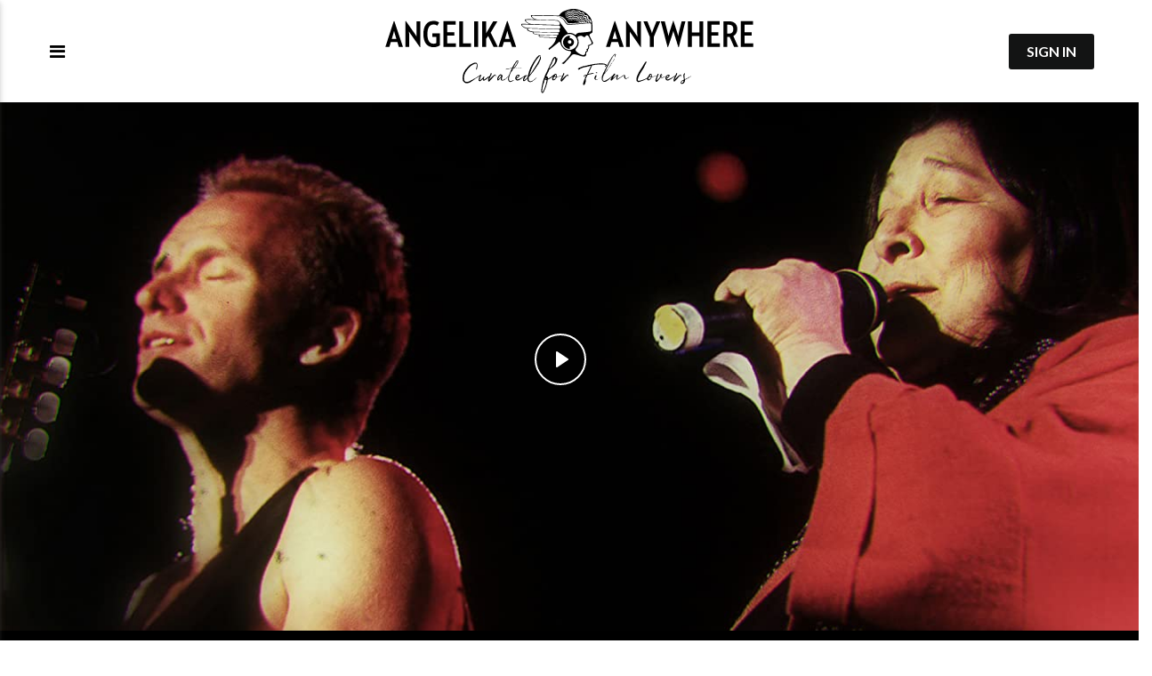

--- FILE ---
content_type: text/html; charset=utf-8
request_url: https://www.angelikaanywhere.com/film/mercedes-sosa-the-voice-of-latin-america/
body_size: 11050
content:


<!DOCTYPE html>
<html lang="en">
  <head>
    
  
    <!-- Google Tag Manager -->
    <script>(function(w,d,s,l,i){w[l]=w[l]||[];w[l].push({'gtm.start':
    new Date().getTime(),event:'gtm.js'});var f=d.getElementsByTagName(s)[0],
    j=d.createElement(s),dl=l!='dataLayer'?'&l='+l:'';j.async=true;j.src=
    'https://www.googletagmanager.com/gtm.js?id='+i+dl;f.parentNode.insertBefore(j,f);
    })(window,document,'script','dataLayer','GTM-523VQBS');</script>
    <!-- End Google Tag Manager -->
  


    <meta charset="utf-8">
    <meta name="viewport" content="width=device-width, initial-scale=1, shrink-to-fit=no">

    <link rel="manifest" href="/manifest.json">
    <link rel="preload" href="/en_NZ.all.json" as="fetch" crossorigin>
    <link rel="preload" href="/classifications.all.json" as="fetch" crossorigin type="application/json">
    <!-- Kibble:0.17.5 -->
    <!-- Template:0.0.332 -->

    <link rel="stylesheet" href="//cdn.shift72.com/latest/s72.ui.css">
    <link rel="stylesheet" href="//cdn.shift72.com/latest/s72.transactional.css">

    <link rel="stylesheet" href="https://stackpath.bootstrapcdn.com/bootstrap/4.5.2/css/bootstrap.min.css" integrity="sha384-JcKb8q3iqJ61gNV9KGb8thSsNjpSL0n8PARn9HuZOnIxN0hoP+VmmDGMN5t9UJ0Z" crossorigin="anonymous">
    <script src="https://code.jquery.com/jquery-3.5.1.slim.min.js" integrity="sha384-DfXdz2htPH0lsSSs5nCTpuj/zy4C+OGpamoFVy38MVBnE+IbbVYUew+OrCXaRkfj" crossorigin="anonymous"></script>
    <script src="https://cdn.jsdelivr.net/npm/popper.js@1.16.1/dist/umd/popper.min.js" integrity="sha384-9/reFTGAW83EW2RDu2S0VKaIzap3H66lZH81PoYlFhbGU+6BZp6G7niu735Sk7lN" crossorigin="anonymous"></script>
    <script src="https://stackpath.bootstrapcdn.com/bootstrap/4.5.2/js/bootstrap.min.js" integrity="sha384-B4gt1jrGC7Jh4AgTPSdUtOBvfO8shuf57BaghqFfPlYxofvL8/KUEfYiJOMMV+rV" crossorigin="anonymous"></script>



    <link rel="stylesheet" href="/styles/main.css?ZGCacheBuster=1664386031884">

    <link rel="apple-touch-icon" sizes="180x180" href="/images/common/favicon/apple-touch-icon.png">
    <link rel="icon" type="image/png" sizes="32x32" href="/images/common/favicon/favicon-32x32.png">
    <link rel="icon" type="image/png" sizes="16x16" href="/images/common/favicon/favicon-16x16.png">
    <link rel="manifest" href="/images/common/favicon/site.webmanifest">
    <link rel="mask-icon" href="/images/common/favicon/safari-pinned-tab.svg" color="#5bbad5">
    <meta name="msapplication-TileColor" content="#da532c">
    <meta name="theme-color" content="#ffffff">

    <script src="https://cdnjs.cloudflare.com/polyfill/v3/polyfill.min.js?features=default,fetch" defer></script>
    <script src="//cdn.shift72.com/latest/s72.core.js" defer></script>
    <script src="//cdn.shift72.com/latest/s72.ui.js" defer></script>
    <script src="/scripts/main.js" defer></script>
    <script src="/scripts/main2.js" defer></script>
    <link rel="stylesheet" href="/styles/swiper.css">
    <script type="text/javascript" src="/scripts/swiper.min.js"></script>

    <!--added by gm2-->
    <link rel="stylesheet" href="/icons/style.css">



    <link rel="preconnect" href="https://fonts.gstatic.com">
    <link href="https://fonts.googleapis.com/css2?family=Lato:wght@300;400;700;900&display=swap" rel="stylesheet">
    <link rel="stylesheet" href="/styles/custom.css?version=4.9">

    
    <script src="//cdn.shift72.com/latest/s72.transactional.js" defer></script>
    <script src="//js.stripe.com/v3/" defer></script>

    
  

  

  
    
  

  <title>Angelika Anywhere | Mercedes Sosa: The Voice of Latin America | Streaming on Angelika Anywhere</title>
  <meta property="og:title" content="Angelika Anywhere | Mercedes Sosa: The Voice of Latin America | Streaming on Angelika Anywhere">
  <meta property="og:url" content="https://www.angelikaanywhere.com/film/mercedes-sosa-the-voice-of-latin-america/">

  
    <meta property="og:site_name" content="Angelika Anywhere">
  

  

  
    
      <meta property="og:type" content="video.movie">
    
  

  
    <meta property="og:video" content="https://www.youtube.com/watch?v=MgWGACSZLDY&amp;t=3s">
    
    <meta property="og:video:width" content="640" />
    <meta property="og:video:height" content="426" />
    <meta property="og:video:type" content="video/mp4" />
  

  
    <meta name="description" content="Argentine singer Mercedes Sosa embarks on a successful career that lasts 60 years. Watch now!">
    <meta property="og:description" content="Argentine singer Mercedes Sosa embarks on a successful career that lasts 60 years. Watch now!">
  

  
    <meta name="keywords" content="vod, on demand, ondemand, video, film, movie, rent, stream, Mercedes Sosa movie, Mercedes Sosa movie 2013, Mercedes Sosa: The Voice of Latin America, Mercedes Sosa: The Voice of Latin America stream, Mercedes Sosa: The Voice of Latin America streaming, Mercedes Sosa: The Voice of Latin America how to watch">
  

  



    <script>
      window.addEventListener('DOMContentLoaded', function(){
        s72.cfg(function(){ return s72.i18n.load('en', '/en_NZ.all.json'); });
        s72.boot({ config: {"ad_delivery":"internal","admin_image_root_path":"https://s72-public-assets-production.s3.amazonaws.com/jny42","admin_intercom_id":"false","admin_meta_custom_fields":"true","admin_moviexchange_default_territory":"us","admin_moviexchange_enabled":"true","admin_show_available_to_date":"true","admin_show_google_settings":"true","admin_validate_meta_licensor":"true","app_link_android":"https://play.google.com/store/apps/details?id=com.screenplus.mobile","app_link_ios":"https://apps.apple.com/us/app/screenplus/id1499428716?ls=1","base_download_url":"https://indiereign187-a.akamaihd.net","base_url":"https://indiereign187-a.akamaihd.net","bg_image_path":"/posters-and-backdrops/1600x1100","carousel":"v2","carousel_image_path":"/posters-and-backdrops/1600x600","chromecast":"true","classification_image_path":"/posters-and-backdrops/170x70","concurrent_content_access_limit":"2","concurrent_streams_limit":"2","content_device_changes_per_period":"1","content_device_changes_period_days":"30","default_image_type":"portrait","detail_page":"v2","device_user_limit":"5","encoding_profile_hd":"screenplus_hd","encoding_profile_sd":"screenplus_sd","feature_ads":"true","feature_transactional":"true","geo_check_on_play":"true","google_tag_manager_id":"GTM-523VQBS","header_image_path":"/posters-and-backdrops/1200x422","heartbeat_freq":"60","heartbeat_tolerance":"5","image_root_path":"https://d2gynsnnx1ixn5.cloudfront.net/jny42","ingestion_manager_version":"3","landscape_poster_path":"/posters-and-backdrops/585x330","licensors":"true","licensors_transactions":"true","media_item_caption":"true","media_item_caption_genres_count":"2","perform_cc_country_check":"true","playback_disable_firefox":"false","player_allow_mobile_drm_content":"true","player_resume":"true","portrait_poster_path":"/posters-and-backdrops/282x422","release_window_prices":"draft","release_window_scheduling":"true","rental_duration_minutes":"43200","rental_playback_duration_minutes":"2880","rental_redeem_period":"30","required_dob":"false","required_dob_and_gender":"false","required_gender":"false","search_disabled":"false","seo_site_keywords":"vod, on demand, ondemand, video, film, movie, rent, stream","seo_site_name":"Angelika Anywhere","seo_title_prefix":"Angelika Anywhere |","seo_title_suffix":"","signup_dob":"true","signup_dob_and_gender":"true","signup_email_optin":"true","signup_gender":"true","stripe_connect_account_id":"acct_1HDDCMITMacucBEe","stripe_pk":"pk_live_pALfp1YEv3uHdJjXiU2dJcvs004js5pyfe","upload":"true","user_analytics":"true","wishlist_enabled":"true"}, toggles: {"admin_add_external_pages":true,"admin_add_report_streams":true,"admin_add_report_time_watched":true,"admin_bg_image":true,"admin_bundles":true,"admin_carousel_image":true,"admin_delete_meta":true,"admin_journal":true,"admin_moviexchange_search":true,"admin_page_images":true,"admin_recommendation_collections":true,"admin_report_activity":true,"admin_report_engagement":true,"admin_report_streamers":true,"admin_user_delete":true,"admin_user_devices":true,"classic_streams_disabled":true,"classifications_enabled":true,"kibble":true,"tax_settings":true,"uploader_v2":true,"use_new_license_server":true,"use_queued_email_sender":true,"user_invite":false} });
      });
    </script>
  </head>
  <body>
  
  
    <s72-cookie-consent></s72-cookie-consent>
    
  
  <!-- Google Tag Manager (noscript) -->
  <noscript><iframe src="https://www.googletagmanager.com/ns.html?id=GTM-523VQBS" height="0" width="0" style="display:none;visibility:hidden"></iframe></noscript>
  <!-- End Google Tag Manager (noscript) -->
  


    
      
<header class="header">
  <script type="text/javascript">
    $(document).ready(function () {
      $('.sidebarCollapse').on('click', function () {
        $('#sidebar, #content').toggleClass('active');
        $('.collapse.in').toggleClass('in');
        $('a[aria-expanded=true]').attr('aria-expanded', 'false');
      });
    });
  </script>

  <nav id="sidebar" class="active gm-nav gm-nav-dark">
    <div class="sidebar-header">
      <a class="navbar-toggler sidebarCollapse activeTogglerBlack s72-btn-modal-close toggle-mobile" id="sidebarCollapse" type="button" s72-collapse=".collapse" aria-controls="navbarsExampleDefault" aria-expanded="false" aria-label="Toggle navigation">
        <svg width="1em" height="1em" viewBox="0 0 16 16" class="bi bi-x" fill="currentColor" xmlns="http://www.w3.org/2000/svg">
          <path fill-rule="evenodd" d="M4.646 4.646a.5.5 0 0 1 .708 0L8 7.293l2.646-2.647a.5.5 0 0 1 .708.708L8.707 8l2.647 2.646a.5.5 0 0 1-.708.708L8 8.707l-2.646 2.647a.5.5 0 0 1-.708-.708L7.293 8 4.646 5.354a.5.5 0 0 1 0-.708z"/>
        </svg>
      </a>
    </div>

    <div class="nav-item" style="padding-left: 15px; padding-right: 15px;">
      <form class="form-search gm-nav__item gm-nav__search gm-has-icon" action="/search.html">
        <input class=" gm-form-item" type="search" placeholder="Search" name="q">
        <i class="gm-ic ico-search"></i>
        <button class="sr-only gm-ic" type="submit">S32earch</button>
      </form>
    </div>

    <ul class="list-unstyled components">
      <div class="nav-item item-mobile-menu" >
        <s72-user-known>
          <s72-dropdown class="nav-item" >
            <a class=" nav-link" href="#">
              <i class="ico-user"></i>
              <small>My Account</small>
            </a>
            
            <div style="padding-left: 15px; padding-right: 15px;border-top: 2px solid #2F2F2F;width: 90%; margin-left: 10px; "></div>
            
            <a class=" nav-link" href="/wishlist.html">My List</a>
            
            <a class=" nav-link" href="/library.html">My Library</a>
            
            <a class=" nav-link" href="/devices.html">My Devices</a>
            
            <a class=" nav-link" href="/account.html">My Account</a>
            
            <a class=" nav-link" href="/pin.html">Activate a Device</a>
            
            <s72-sign-out class="nav-link">Sign Out</s72-sign-out>
          </s72-dropdown>

          <div style="padding-left: 15px; padding-right: 15px;border-top: 2px solid #2F2F2F;width: 90%; margin-left: 10px; "></div>
        </s72-user-known>
        <s72-user-anon>
          <a class="nav-link" href="/signin.html?from=%2Ffilm%2Fmercedes-sosa-the-voice-of-latin-america%2F">SIGN IN</a>

          
            <a class="nav-link" href="/signup.html?from=%2Ffilm%2Fmercedes-sosa-the-voice-of-latin-america%2F">Create an account now</a> 
          
          
          <div style="padding-left: 15px; padding-right: 15px;border-top: 2px solid #2F2F2F;width: 90%; margin-left: 10px; "></div>
        </s72-user-anon>
      </div>

      
        
          <div class="nav-item gm-nav__item " >
            <a class="nav-link gm-nav__link" href="/">Home</a>
          </div>
        
      
        
          <div class="nav-item gm-nav__item " >
            <a class="nav-link gm-nav__link" href="/page/about/">About</a>
          </div>
        
      
        
          <div class="nav-item gm-nav__item " >
            <a class="nav-link gm-nav__link" href="/collection/virtual-cinema/">Virtual Cinema</a>
          </div>
        
      
        
          <div class="nav-item gm-nav__item " >
            <a class="nav-link gm-nav__link" href="/collection/other-curated-collections/">All Curated Collections</a>
          </div>
        
      
        
          <div class="nav-item gm-nav__item " >
            <a class="nav-link gm-nav__link" href="/collection/new-releases/">New Releases</a>
          </div>
        
      
        
          <div class="nav-item gm-nav__item " >
            <a class="nav-link gm-nav__link" href="/page/now-trending/">Now Trending</a>
          </div>
        
      
        
          <div class="nav-item gm-nav__item " >
            <a class="nav-link gm-nav__link" href="/page/films-with-exclusive-bonus-content/">Films with Exclusive Bonus Content</a>
          </div>
        
      
        
          <div class="nav-item gm-nav__item " >
            <a class="nav-link gm-nav__link" href="/page/mark-duplass-recommends/">Mark Duplass Recommends</a>
          </div>
        
      
        
          <div class="nav-item gm-nav__item " >
            <a class="nav-link gm-nav__link" href="/collection/justine-bateman-recommends/">Justine Bateman Recommends</a>
          </div>
        
      
        
          <div class="nav-item gm-nav__item " >
            <a class="nav-link gm-nav__link" href="/collection/browse-all-movies/">Browse all films</a>
          </div>
        
      
        
          <div class="nav-item gm-nav__item " >
            <a class="nav-link gm-nav__link" href="/page/watch/">Ways to Watch</a>
          </div>
        
      
    </ul>
  </nav>

  <s72-user-anon>
    <nav class="navbar user-anon ">
      <button class="navbar-toggler sidebarCollapse" id="sidebarCollapse" type="button" s72-collapse=".collapse" aria-controls="navbarsExampleDefault" aria-expanded="false" aria-label="Toggle navigation">
        <span class="icon-navbar-toggler"></span>
      </button>

      <a class="navbar-brand" href="/">Shift72</a>

      <div class="navbar-nav">
        <!--old classes: btn btn-signin-->
        <a class="gm-btn gm-btn-dark" href="/signin.html?from=%2Ffilm%2Fmercedes-sosa-the-voice-of-latin-america%2F">SIGN IN</a>
      </div>
    </nav>
  </s72-user-anon>
  
  <s72-user-known>
    <nav class="navbar user-known ">
      <button class="navbar-toggler sidebarCollapse" id="sidebarCollapse" type="button" s72-collapse=".collapse" aria-controls="navbarsExampleDefault" aria-expanded="false" aria-label="Toggle navigation">
        <span class="icon-navbar-toggler"></span>
      </button>

      <a class="navbar-brand" href="/">Shift72</a>

      <div class="navbar-nav">
          <a class="gm-btn-light gm-btn-rounded">
            <i class="ico-settings"></i>
          </a>

        <s72-dropdown class="navbar-nav-user-nav item-desktop-menu" >
          <a href="#" class="s72-dropdown-toggle gm-btn-gray gm-btn-rounded">
            <i class="ico-user"></i> 
          </a>
          <div class="s72-dropdown-menu s72-dropdown-menu-right">
            <a class="s72-dropdown-item" href="/wishlist.html">My List</a>
            <a class="s72-dropdown-item" href="/library.html">My Library</a>
            <a class="s72-dropdown-item" href="/devices.html">My Devices</a>
            <a class="s72-dropdown-item" href="/account.html">My Account</a>
            <a class="s72-dropdown-item" href="/pin.html">Activate a Device</a>
            <s72-sign-out class="s72-dropdown-item">Sign Out</s72-sign-out>
          </div>
        </s72-dropdown>
      </div>
    </nav>
  </s72-user-known>
</header>

    

    
<style>
  .carousel-control-next-icon {
    background-image: url(data:image/svg+xml,%3csvg xmlns='http://www.w3.org/2000/svg' fill='%23000' width='8' height='8' viewBox='0 0 8 8'%3e%3cpath d='M2.75 0l-1.5 1.5L3.75 4l-2.5 2.5L2.75 8l4-4-4-4z'/%3e%3c/svg%3e) !important;
  }
  .page-film .film-page-detail-item .s72-btn-play-label{
    display: none !important;
  }
</style>

<div class="page page-film meta-detail meta-detail-film">

  <div class="container-fluid">
    <s72-availability-status data-slug="/film/71470" class="meta-detail-availability-status"></s72-availability-status>
    <s72-availability-label data-slug="/film/71470" class="meta-detail-availability-label"></s72-availability-label>

    <div class="img-bg-film film-page-detail-item" style="background-image: url(https://d2gynsnnx1ixn5.cloudfront.net/jny42/images/1600x600/film/71470/b5c88de131eadc5aaeaac92dd5979855.jpg);">
      <div class="meta-detail-watch-buttons">
        
        <s72-cant-be-watched data-slug="/film/71470">
          <s72-modal-player src="https://www.youtube.com/watch?v=MgWGACSZLDY&amp;t=3s" data-slug="/film/71470" class="btn-play-square-lg" data-label="TRAILER" autoplay="querystring"></s72-modal-player>
        </s72-cant-be-watched>
        
        <s72-play-button data-slug="/film/71470" class="btn-play-square-lg" data-title="Mercedes Sosa: The Voice of Latin America"></s72-play-button>
      </div>
    </div>

    <!-- desktop -->
    <div class="film-detail-black desktop-part row">
      <div class="col-md-6">
        <h1 class="meta-detail-title">Mercedes Sosa: The Voice of Latin America</h1>
        <div class="film-detail__top-part">

          <div class="meta-detail-tagline">
            
  <ul class="meta-item-tagline">
    
      <li class="meta-item-tagline-item meta-item-tagline-item-classification" style="display:none">
        <s72-classification-label id="s72-classification-label" data-slug="/film/71470" data-layout="tooltip"></s72-classification-label>
      </li>
      <li class="meta-item-tagline-divider" style="display:none">|</li>
      <script>
        var item = document.getElementById('s72-classification-label');
        item.addEventListener('DOMNodeInserted', function(event) {
          item.style.display = '';
          document.querySelector('#s72-classification-label + .meta-item-tagline-divider').style.display = '';
        });
      </script>
    

    

    
      
        <dl class="meta-item-tagline-item">
          <dt>Genre</dt>
          <dd>Documentary</dd>
        </dl>
      
      
      <li class="meta-item-tagline-divider">|</li> 
    

    
      <dl class="meta-item-tagline-item">
        <dt>Runtime</dt>
        <dd>90 mins</dd>
      </dl>
      <li class="meta-item-tagline-divider">|</li>
    

    
      
        <dl class="meta-item-tagline-item">
          <dt>Rated</dt>
          <dd title="Not rated">NR</dd>
        </dl>
        <li class="meta-item-tagline-divider">|</li>
      
    

    
      <dl class="meta-item-tagline-item">
        <dt>Release Date</dt>
        <dd>2013</dd>
      </dl>
      <li class="meta-item-tagline-divider">|</li>
    

    
      <dl class="meta-item-tagline-item">
        <dt>Countries</dt>
        <dd>Argentina</dd>
      </dl>
      <li class="meta-item-tagline-divider">|</li>
    

    
      <dl class="meta-item-tagline-item">
        <dt>Languages</dt>
        <dd>
          Spanish, French, English, Portuguese
          
        </dd>
      </dl>
      <li class="meta-item-tagline-divider">|</li>
    

    
  </ul>

          </div>

          <div class="meta-detail-tagline">
            <div class="buttons-wrapper"> 
              <div class="gm-play-trailer">
                
                <s72-modal-player src="https://www.youtube.com/watch?v=MgWGACSZLDY&amp;t=3s" data-slug="/film/71470" class="btn-play-square-lg gm-btn-play-min" data-label="TRAILER"></s72-modal-player>
                
              </div>

              <s72-userwishlist-button data-slug="/film/71470" style="float: left" class="btn-wishlist"></s72-userwishlist-button>

              <button class="share-button">
                <i>
                  <svg width="32" height="32" viewBox="0 0 40 40" fill="none" xmlns="http://www.w3.org/2000/svg">
                    <path d="M26 16C27.6569 16 29 14.6569 29 13C29 11.3431 27.6569 10 26 10C24.3431 10 23 11.3431 23 13C23 14.6569 24.3431 16 26 16Z" stroke="currentColor" stroke-width="2" stroke-linecap="round" stroke-linejoin="round"/>
                    <path d="M14 23C15.6569 23 17 21.6569 17 20C17 18.3431 15.6569 17 14 17C12.3431 17 11 18.3431 11 20C11 21.6569 12.3431 23 14 23Z" stroke="currentColor" stroke-width="2" stroke-linecap="round" stroke-linejoin="round"/>
                    <path d="M26 30C27.6569 30 29 28.6569 29 27C29 25.3431 27.6569 24 26 24C24.3431 24 23 25.3431 23 27C23 28.6569 24.3431 30 26 30Z" stroke="currentColor" stroke-width="2" stroke-linecap="round" stroke-linejoin="round"/>
                    <path d="M16.59 21.51L23.42 25.49" stroke="currentColor" stroke-width="2" stroke-linecap="round" stroke-linejoin="round"/>
                    <path d="M23.41 14.51L16.59 18.49" stroke="currentColor" stroke-width="2" stroke-linecap="round" stroke-linejoin="round"/>
                  </svg>
                </i>
                <span>SHARE</span>
              </button>
              <div class="buttons-container">
                
	<a target="_blank" title="Share on Facebook" href="https://www.facebook.com/sharer/sharer.php?u=https%3A%2F%2Fwww.angelikaanywhere.com%2Ffilm%2Fmercedes-sosa-the-voice-of-latin-america%2F" class="btn btn-social btn-social-facebook"><i class="fa fa-facebook-square"></i></a>
	<a target="_blank" title="Tweet" href="https://twitter.com/intent/tweet?text=Mercedes+Sosa%3A+The+Voice+of+Latin+America+https%3A%2F%2Fwww.angelikaanywhere.com%2Ffilm%2Fmercedes-sosa-the-voice-of-latin-america%2F" class="btn btn-social btn-social-twitter"><i class="fa fa-twitter-square"></i></a>
	<a target="_blank" title="Share on LinkedIn" href="https://www.linkedin.com/shareArticle?mini=true&url=https%3A%2F%2Fwww.angelikaanywhere.com%2Ffilm%2Fmercedes-sosa-the-voice-of-latin-america%2F&title=Mercedes+Sosa%3A+The+Voice+of+Latin+America" class="btn btn-social btn-social-linkedin"><i class="fa fa-linkedin-square"></i></a>	

              </div>
            </div>
          </div>
        </div>
      </div>

      <div class="col-md-6">
        <div class="w-100 d-flex justify-content-end gm-pricing-buttons-area">
          <s72-pricing-buttons class="w-full s72-pricing-buttons-class position-relative gaps" data-slug="/film/71470" data-title="Mercedes Sosa: The Voice of Latin America">
          </s72-pricing-buttons>
        </div>
        
        <div class="row film-detail__top-part">
          

          
            
              <div class="col-xl-5 col-md-6" style="padding-left: 40px;">
                <h5 class="normal-text space-film-word text-uppercase">DIRECTED BY:</h5>
              </div>
              <div class="col-xl-7 col-md-6">
                <span class="normal-text space-film-word"> Rodrigo H. Vila </span>
              </div>
            
          

          
            
          

          
            
          

          
            
              <div class="col-xl-5 col-md-6" style="padding-left: 40px;">
                <h5 class="normal-text space-film-word text-uppercase">WRITTEN BY:</h5>
              </div>
              <div class="col-xl-7 col-md-6">
                <span class="normal-text space-film-word"> Rodrigo H. Vila </span>
              </div>
            
          

          <div class="col-xl-5 col-md-6" style="padding-left: 40px;">
            <h5 class="normal-text space-film-word text-uppercase">CAST INCLUDES:</h5>
          </div>
          <div class="col-xl-7 col-md-6">
            
              
                <span class="normal-text space-film-word">Chico Buarque, </span>
              
                <span class="normal-text space-film-word">Elba Bustelo, </span>
              
                <span class="normal-text space-film-word">David Byrne</span>
              
            
          </div>
        </div>

        
      </div>

      <div class="w-100 row">
        <div class="col-md-6">
          
            <div class="meta-detail-crew">
              <h4 class="gm-film-h4">ANGELIKA’S NOTE</h4>
              <div class="crew-members">
                <div class="crew-member">
                  <span class="meta-detail-synopsis">Journey into the world of Argentina&#39;s most famous musical artist, &#34;a skylark who sang truth to power in Argentina&#34; (New York Times) in Mercedes Sosa: The Voice of Latin America. Over a career that spanned 50 years, Sosa sold millions of records, performed thousands of concerts all over the world, and left behind an incredible legacy as an artist who went beyond the borders of music to become one of the most influential – and loved – personalities of the 20th century. This intimate documentary reveals Sosa&#39;s early life and her rise to worldwide stardom, and explores the impact she had on the musical – and political – heritage of Latin America...and the world.</span>
                </div>
              </div>
            </div>
          
        </div>
        <div class="col-md-6">
          <div class="meta-detail-crew" style="padding-left: 23px;">
            <h4  class="gm-film-h4">SYNOPSIS</h4>
            <div class="crew-members">
              <div class="crew-member">
                <span class="meta-detail-synopsis"><p>Argentine singer Mercedes Sosa embarks on a successful career that lasts 60 years.</p>
</span>
              </div>
            </div>
          </div>
        </div>
      </div>
    </div>

    <!-- mobile -->
    <div class="film-detail-black mobile-part">
      <h1 class="meta-detail-title">Mercedes Sosa: The Voice of Latin America</h1>

      <div class="meta-detail-tagline">
        
  <ul class="meta-item-tagline">
    
      <li class="meta-item-tagline-item meta-item-tagline-item-classification" style="display:none">
        <s72-classification-label id="s72-classification-label" data-slug="/film/71470" data-layout="tooltip"></s72-classification-label>
      </li>
      <li class="meta-item-tagline-divider" style="display:none">|</li>
      <script>
        var item = document.getElementById('s72-classification-label');
        item.addEventListener('DOMNodeInserted', function(event) {
          item.style.display = '';
          document.querySelector('#s72-classification-label + .meta-item-tagline-divider').style.display = '';
        });
      </script>
    

    

    
      
        <dl class="meta-item-tagline-item">
          <dt>Genre</dt>
          <dd>Documentary</dd>
        </dl>
      
      
      <li class="meta-item-tagline-divider">|</li> 
    

    
      <dl class="meta-item-tagline-item">
        <dt>Runtime</dt>
        <dd>90 mins</dd>
      </dl>
      <li class="meta-item-tagline-divider">|</li>
    

    
      
        <dl class="meta-item-tagline-item">
          <dt>Rated</dt>
          <dd title="Not rated">NR</dd>
        </dl>
        <li class="meta-item-tagline-divider">|</li>
      
    

    
      <dl class="meta-item-tagline-item">
        <dt>Release Date</dt>
        <dd>2013</dd>
      </dl>
      <li class="meta-item-tagline-divider">|</li>
    

    
      <dl class="meta-item-tagline-item">
        <dt>Countries</dt>
        <dd>Argentina</dd>
      </dl>
      <li class="meta-item-tagline-divider">|</li>
    

    
      <dl class="meta-item-tagline-item">
        <dt>Languages</dt>
        <dd>
          Spanish, French, English, Portuguese
          
        </dd>
      </dl>
      <li class="meta-item-tagline-divider">|</li>
    

    
  </ul>

      </div>

      <div class="w-100 d-flex justify-content-center justify-content-sm-start gm-pricing-buttons-area">
        <s72-pricing-buttons class="w-full s72-pricing-buttons-class-mobile position-relative gaps" data-slug="/film/71470" data-title="Mercedes Sosa: The Voice of Latin America">
        </s72-pricing-buttons>
      </div>

      <div class="text-center meta-detail-tagline">
        <div class="buttons-wrapper gm-buttons-wrapper-item">
          <div class="gm-play-trailer">
            
              <s72-modal-player src="https://www.youtube.com/watch?v=MgWGACSZLDY&amp;t=3s" data-slug="/film/71470" class="btn-play-square-lg gm-btn-play-min" data-label="TRAILER"></s72-modal-player>
            
          </div>

          <s72-userwishlist-button data-slug="/film/71470" style="float: left" class="btn-wishlist"></s72-userwishlist-button>

          <button class="share-button">
            <i class="fa fa-share-alt"></i>
            <span>SHARE</span>
          </button>
          <div class="buttons-container">
            
	<a target="_blank" title="Share on Facebook" href="https://www.facebook.com/sharer/sharer.php?u=https%3A%2F%2Fwww.angelikaanywhere.com%2Ffilm%2Fmercedes-sosa-the-voice-of-latin-america%2F" class="btn btn-social btn-social-facebook"><i class="fa fa-facebook-square"></i></a>
	<a target="_blank" title="Tweet" href="https://twitter.com/intent/tweet?text=Mercedes+Sosa%3A+The+Voice+of+Latin+America+https%3A%2F%2Fwww.angelikaanywhere.com%2Ffilm%2Fmercedes-sosa-the-voice-of-latin-america%2F" class="btn btn-social btn-social-twitter"><i class="fa fa-twitter-square"></i></a>
	<a target="_blank" title="Share on LinkedIn" href="https://www.linkedin.com/shareArticle?mini=true&url=https%3A%2F%2Fwww.angelikaanywhere.com%2Ffilm%2Fmercedes-sosa-the-voice-of-latin-america%2F&title=Mercedes+Sosa%3A+The+Voice+of+Latin+America" class="btn btn-social btn-social-linkedin"><i class="fa fa-linkedin-square"></i></a>	

          </div>
        </div>
      </div>


      <div class="pt-4 row director-box-mobile">
        
           
            <div class="col-5">
              <h5 class="director-box__title">DIRECTED BY</h5>
            </div>
            <div class="col-7">
              <h5 class="space-film-word"> Rodrigo H. Vila </h5>
            </div>
          
        

        
          
        

        
          
        

        
           
            <div class="col-5">
              <h5 class="director-box__title">WRITTEN BY</h5>
            </div>
            <div class="col-7">
              <h5 class="space-film-word"> Rodrigo H. Vila </h5>
            </div>
          
        

        <div class="col-5">
          <h5 class="director-box__title">CAST INCLUDES</h5>
        </div>
        <div class="col-7">
          
          <h5 class="space-film-word">
            
              Chico Buarque, 
            
              Elba Bustelo, 
            
              David Byrne
            
          </h5>
          
        </div>

      </div>

      <ul class="mt-4 nav nav-tabs" id="myTab" role="tablist">
        <li class="nav-item">
          <a class="nav-link active" id="home-tab" data-toggle="tab" href="#home" role="tab" aria-controls="home" aria-selected="true">ANGELIKA’S NOTE</a>
        </li>
        <li class="nav-item">
          <a class="nav-link" id="profile-tab" data-toggle="tab" href="#profile" role="tab" aria-controls="profile" aria-selected="false">SYNOPSIS</a>
        </li>
      </ul>

      <div class="mt-3 tab-content" id="myTabContent">
        <div class="tab-pane fade show active" id="home" role="tabpanel" aria-labelledby="home-tab">
          <div class="crew-members">
            <div class="crew-member">
              <span class="meta-detail-synopsis">Journey into the world of Argentina&#39;s most famous musical artist, &#34;a skylark who sang truth to power in Argentina&#34; (New York Times) in Mercedes Sosa: The Voice of Latin America. Over a career that spanned 50 years, Sosa sold millions of records, performed thousands of concerts all over the world, and left behind an incredible legacy as an artist who went beyond the borders of music to become one of the most influential – and loved – personalities of the 20th century. This intimate documentary reveals Sosa&#39;s early life and her rise to worldwide stardom, and explores the impact she had on the musical – and political – heritage of Latin America...and the world.</span>
            </div>
          </div>
        </div>
        <div class="tab-pane fade" id="profile" role="tabpanel" aria-labelledby="profile-tab">
          <div class="crew-members">
            <div class="crew-member">
              <span class="meta-detail-synopsis"><p>Argentine singer Mercedes Sosa embarks on a successful career that lasts 60 years.</p>
</span>
            </div>
          </div>
        </div>
      </div>
    </div>

    <div class="film-detail-white row">
      
        <div class='col-md-6 film-detail-white__col' >
          <div id="criticsReviewCarousel" data-interval="false" class="carousel slide box-carousel">
            <h5>
              <img src="/images/common/critics.svg" class="img-fluid">
            </h5>
            <div class="carousel-inner" >
              
                <div class="carousel-item active">
                  <p>&#34;A skylark who sang truth to power in Argentina. Bereaved but resilient, the sound of the monumental Argentine folk singer conveys eons of suffering and survival. You don&#39;t have to understand Spanish to be moved by an instrument that expressed the sorrows and hopes of the world&#39;s poor and downtrodden with a profound empathy.&#34;</p>

                  
                    <p class="upper-bold">New York Times</p>
                  
                </div>
              
              
                <div class="carousel-item">
                  <p>&#34;Mercedes Sosa could be considered the Latin American Bob Dylan.&#34;</p>

                  
                    <p class="upper-bold">New York Daily News</p>
                  
                </div>
              
              
                <div class="carousel-item">
                  <p>&#34;A deeply loving portrait, with a leisurely pace that proves quite rewarding, as it encourages a rich immersion in the music and persona of its great subject.&#34;</p>

                  
                    <p class="upper-bold">Film Journal</p>
                  
                </div>
              
            </div>
            
              <a class="carousel-control-prev" href="#criticsReviewCarousel" role="button" data-slide="prev">
                <span class="carousel-control-prev-icon" aria-hidden="true"><i class="fa fa-chevron-left"></i></span>
                <span class="sr-only">Previous</span>
              </a>
              <a class="carousel-control-next" href="#criticsReviewCarousel" role="button" data-slide="next">
                <span class="carousel-control-next-icon" aria-hidden="true"><i class="fa fa-chevron-right"></i></span>
                <span class="sr-only">Next</span>
              </a>
            
            
            
              
            
            
              
            
            
              
            
            
              <ol class="carousel-indicators">
                
                  <li data-target="#criticsReviewCarousel" data-slide-to="0" class="active"></li>
                

                
                  <li data-target="#criticsReviewCarousel" data-slide-to="1"></li>
                

                
                  <li data-target="#criticsReviewCarousel" data-slide-to="2"></li>
                
              </ol>
            
          </div>
        </div>
      
      
        <div class='col-md-6 film-detail-white__col' >
          <div id="awardsFestivalsCarousel" data-interval="false" class="carousel slide box-carousel">
            <h5>
              <img src="/images/common/awards.svg" class="img-fluid">
            </h5>
            <div class="carousel-inner" >
              
                <div class="carousel-item active">
                  <p>Biarritz International Festival of Latin American Cinema - winner</p>

                  
                    <p class="upper-bold">Audience Award - Documentary</p>
                  
                </div>
              

              
                <div class="carousel-item">
                  <p>DOC NYC</p>

                  
                    <p class="upper-bold">2013</p>
                  
                </div>
              

              
                <div class="carousel-item">
                  <p>Thessaloniki Documentary Festival</p>

                  
                    <p class="upper-bold">2014</p>
                  
                </div>
              
            </div>
            
              <a class="carousel-control-prev" href="#awardsFestivalsCarousel" role="button" data-slide="prev">
                <span class="carousel-control-prev-icon" aria-hidden="true"><i class="fa fa-chevron-left"></i></span>
                <span class="sr-only">Previous</span>
              </a>
              <a class="carousel-control-next" href="#awardsFestivalsCarousel" role="button" data-slide="next">
                <span class="carousel-control-next-icon" aria-hidden="true"><i class="fa fa-chevron-right"></i></span>
                <span class="sr-only">Next</span>
              </a>
            
            
            
              
            
            
              
            
            
              
            
            
              <ol class="carousel-indicators">
                
                  <li data-target="#awardsFestivalsCarousel" data-slide-to="0" class="active"></li>
                

                
                  <li data-target="#awardsFestivalsCarousel" data-slide-to="1"></li>
                

                
                  <li data-target="#awardsFestivalsCarousel" data-slide-to="2"></li>
                
              </ol>
            
          </div>
        </div>
      
    </div>

    

    <div class="row">
      <div class=" col-md-12">
        
          <div class="page-collection page-collection-slider page-collection-slider-6 page-collection-slider-portrait">
            <div class="page-collection-header">
              <h3 class="page-collection-title">FILMS YOU MIGHT LIKE</h3>
            </div>

            
  <div class="slider slider-6 slider-portrait slider-fluid">
    <s72-slider data-items-per-page="6" data-item-layout="portrait" class="s72-slider-fluid">
      <div class="s72-slider-container-container">
        <div class="s72-slider-container">
          <div class="s72-slider-item-wrapper">
            
               
                <div class="page-collection-item page-collection-slider-item page-collection-slider-item-portrait page-collection-item-portrait page-collection-slider-item-6 page-collection-item-6">
                  

  

  
  
  
  

  
    
  

  

  
  

  <div class="meta-item meta-item-portrait">
    <a href="/film/pavarotti/" target="" class="meta-item-link hola24">
      <div class="poster poster-portrait">
        <s72-playback-progress slug="/film/77764"></s72-playback-progress>

        <s72-availability-status data-slug="/film/77764"></s72-availability-status>
        <s72-availability-label data-slug="/film/77764"></s72-availability-label>

        <s72-image src="https://d2gynsnnx1ixn5.cloudfront.net/jny42/images/282x422/film/77130/1c1187f124804bf4865b8490269e9188.png" alt="Pavarotti" class="poster-image poster-image-portrait" border="0"></s72-image>

        
          <div class="meta-item-body hover d-flex flex-column justify-content-between">
            
              <div class="meta-item-synopsis">Ron Howard puts audiences front row center for an exploration of The Voice...The Man...The Legend.</div>
            
            <div class="w-full meta-buttons-wrapper">
                <s72-userwishlist-button data-slug="/film/77764" class="btn-wishlist"></s72-userwishlist-button>
                
                  <div class="gm-play-trailer">
                    
                    <s72-cant-be-watched data-slug="/film/77764">
                      <s72-modal-player src="https://shift72d-111.akamaized.net/cb22715f-d114-468e-8d3c-5a9b50a0e3f5/pavarotti_trailer_kb.mp4" data-slug="/film/77764" class="btn-play-square-lg gm-btn-play-min" data-label="TRAILER" autoplay="querystring"></s72-modal-player>
                    </s72-cant-be-watched>
                    
                    <s72-play-button data-slug="/film/77764" class="btn-play-square-lg" data-title="Pavarotti"></s72-play-button>
                  </div>
                
                <button class="gm-btn-more">More</button>
            </div>
          </div>
        
      </div>

      <div class="meta-item-caption">
        <div class="meta-item-title">Pavarotti</div>
        
          
  <ul class="meta-item-tagline">

    

    

    

    

    

      
        <li class="meta-item-tagline-item">
           <span> 2019 </span>
        </li>
     
    

    

    

  </ul>

        
      </div>
    </a>
  </div>



                </div>
               
                <div class="page-collection-item page-collection-slider-item page-collection-slider-item-portrait page-collection-item-portrait page-collection-slider-item-6 page-collection-item-6">
                  

  

  
  
  
  

  
    
  

  

  
  

  <div class="meta-item meta-item-portrait">
    <a href="/film/judy/" target="" class="meta-item-link hola24">
      <div class="poster poster-portrait">
        <s72-playback-progress slug="/film/55796"></s72-playback-progress>

        <s72-availability-status data-slug="/film/55796"></s72-availability-status>
        <s72-availability-label data-slug="/film/55796"></s72-availability-label>

        <s72-image src="https://d2gynsnnx1ixn5.cloudfront.net/jny42/images/282x422/film/55796/433e528f881bfa84241fe05609e996a5.jpg" alt="Judy" class="poster-image poster-image-portrait" border="0"></s72-image>

        
          <div class="meta-item-body hover d-flex flex-column justify-content-between">
            
              <div class="meta-item-synopsis">Rupert Goold’s eloquent portrayal, featuring a transformative, Academy Award winning performance by Renee Zellweger as Judy Garland.</div>
            
            <div class="w-full meta-buttons-wrapper">
                <s72-userwishlist-button data-slug="/film/55796" class="btn-wishlist"></s72-userwishlist-button>
                
                  <div class="gm-play-trailer">
                    
                    <s72-cant-be-watched data-slug="/film/55796">
                      <s72-modal-player src="https://shift72d-111.akamaized.net/a3d52152-2b22-4ae2-9aba-48d8641d9c84/judy_lionsgate_trailer_kb.mp4" data-slug="/film/55796" class="btn-play-square-lg gm-btn-play-min" data-label="TRAILER" autoplay="querystring"></s72-modal-player>
                    </s72-cant-be-watched>
                    
                    <s72-play-button data-slug="/film/55796" class="btn-play-square-lg" data-title="Judy"></s72-play-button>
                  </div>
                
                <button class="gm-btn-more">More</button>
            </div>
          </div>
        
      </div>

      <div class="meta-item-caption">
        <div class="meta-item-title">Judy</div>
        
          
  <ul class="meta-item-tagline">

    

    

    

    

    

      
        <li class="meta-item-tagline-item">
           <span> 2019 </span>
        </li>
     
    

    

    

  </ul>

        
      </div>
    </a>
  </div>



                </div>
               
                <div class="page-collection-item page-collection-slider-item page-collection-slider-item-portrait page-collection-item-portrait page-collection-slider-item-6 page-collection-item-6">
                  

  

  
  
  
  

  
    
  

  

  
  

  <div class="meta-item meta-item-portrait">
    <a href="/film/dreamgirls/" target="" class="meta-item-link hola24">
      <div class="poster poster-portrait">
        <s72-playback-progress slug="/film/72477"></s72-playback-progress>

        <s72-availability-status data-slug="/film/72477"></s72-availability-status>
        <s72-availability-label data-slug="/film/72477"></s72-availability-label>

        <s72-image src="https://d2gynsnnx1ixn5.cloudfront.net/jny42/images/282x422/film/72477/477bb2b6dfecc084adc1691dbb24e228.jpg" alt="Dreamgirls" class="poster-image poster-image-portrait" border="0"></s72-image>

        
          <div class="meta-item-body hover d-flex flex-column justify-content-between">
            
              <div class="meta-item-synopsis">Director Bill Condon brings Tom Eyen&#39;s Tony award-winning Broadway musical to the big screen, featuring Jennifer Hudson&#39;s showstopping performance.</div>
            
            <div class="w-full meta-buttons-wrapper">
                <s72-userwishlist-button data-slug="/film/72477" class="btn-wishlist"></s72-userwishlist-button>
                
                  <div class="gm-play-trailer">
                    
                    <s72-cant-be-watched data-slug="/film/72477">
                      <s72-modal-player src="https://shift72d-111.akamaized.net/432fcfca-90a3-4fd4-9cdb-039b34758e85/dreamgirls_trailer_kb.mp4" data-slug="/film/72477" class="btn-play-square-lg gm-btn-play-min" data-label="TRAILER" autoplay="querystring"></s72-modal-player>
                    </s72-cant-be-watched>
                    
                    <s72-play-button data-slug="/film/72477" class="btn-play-square-lg" data-title="Dreamgirls"></s72-play-button>
                  </div>
                
                <button class="gm-btn-more">More</button>
            </div>
          </div>
        
      </div>

      <div class="meta-item-caption">
        <div class="meta-item-title">Dreamgirls</div>
        
          
  <ul class="meta-item-tagline">

    

    

    

    

    

      
        <li class="meta-item-tagline-item">
           <span> 2006 </span>
        </li>
     
    

    

    

  </ul>

        
      </div>
    </a>
  </div>



                </div>
               
                <div class="page-collection-item page-collection-slider-item page-collection-slider-item-portrait page-collection-item-portrait page-collection-slider-item-6 page-collection-item-6">
                  

  

  
  
  
  

  
    
  

  

  
  

  <div class="meta-item meta-item-portrait">
    <a href="/film/20-feet-from-stardom/" target="" class="meta-item-link hola24">
      <div class="poster poster-portrait">
        <s72-playback-progress slug="/film/55721"></s72-playback-progress>

        <s72-availability-status data-slug="/film/55721"></s72-availability-status>
        <s72-availability-label data-slug="/film/55721"></s72-availability-label>

        <s72-image src="https://d2gynsnnx1ixn5.cloudfront.net/jny42/images/282x422/film/55721/1c75d2d20d49bd827f56d1ef71a1bf1b.jpg" alt="20 Feet From Stardom" class="poster-image poster-image-portrait" border="0"></s72-image>

        
          <div class="meta-item-body hover d-flex flex-column justify-content-between">
            
              <div class="meta-item-synopsis">Oscar winner for Best Documentary Feature. Director Morgan Neville shines a spotlight on backup singers behind some of the music industry&#39;s greatest.</div>
            
            <div class="w-full meta-buttons-wrapper">
                <s72-userwishlist-button data-slug="/film/55721" class="btn-wishlist"></s72-userwishlist-button>
                
                  <div class="gm-play-trailer">
                    
                    <s72-cant-be-watched data-slug="/film/55721">
                      <s72-modal-player src="https://shift72d-111.akamaized.net/d7b6bb71-48c6-483a-a955-5914116d096e/20_feet_from_stardom_trailer_kb.mp4" data-slug="/film/55721" class="btn-play-square-lg gm-btn-play-min" data-label="TRAILER" autoplay="querystring"></s72-modal-player>
                    </s72-cant-be-watched>
                    
                    <s72-play-button data-slug="/film/55721" class="btn-play-square-lg" data-title="20 Feet From Stardom"></s72-play-button>
                  </div>
                
                <button class="gm-btn-more">More</button>
            </div>
          </div>
        
      </div>

      <div class="meta-item-caption">
        <div class="meta-item-title">20 Feet From Stardom</div>
        
          
  <ul class="meta-item-tagline">

    

    

    

    

    

      
        <li class="meta-item-tagline-item">
           <span> 2013 </span>
        </li>
     
    

    

    

  </ul>

        
      </div>
    </a>
  </div>



                </div>
               
                <div class="page-collection-item page-collection-slider-item page-collection-slider-item-portrait page-collection-item-portrait page-collection-slider-item-6 page-collection-item-6">
                  

  

  
  
  
  

  
    
  

  

  
  

  <div class="meta-item meta-item-portrait">
    <a href="/film/amandla-a-revolution-in-four-part-harmony/" target="" class="meta-item-link hola24">
      <div class="poster poster-portrait">
        <s72-playback-progress slug="/film/75367"></s72-playback-progress>

        <s72-availability-status data-slug="/film/75367"></s72-availability-status>
        <s72-availability-label data-slug="/film/75367"></s72-availability-label>

        <s72-image src="https://d2gynsnnx1ixn5.cloudfront.net/jny42/images/282x422/film/75347/c36f1b2ea2ac53a30d77cfaab5a840ea.jpg" alt="Amandla! A Revolution in Four Part Harmony" class="poster-image poster-image-portrait" border="0"></s72-image>

        
          <div class="meta-item-body hover d-flex flex-column justify-content-between">
            
              <div class="meta-item-synopsis">Soul-stirring doc from Director Lee Hirsch. Interviews and performances highlight the role of music in the South African struggle against apartheid.</div>
            
            <div class="w-full meta-buttons-wrapper">
                <s72-userwishlist-button data-slug="/film/75367" class="btn-wishlist"></s72-userwishlist-button>
                
                  <div class="gm-play-trailer">
                    
                    <s72-cant-be-watched data-slug="/film/75367">
                      <s72-modal-player src="https://shift72d-111.akamaized.net/88799a8f-6fb9-4c62-9e7d-b085d7a8f513/amandla_trailer_kb.mp4" data-slug="/film/75367" class="btn-play-square-lg gm-btn-play-min" data-label="TRAILER" autoplay="querystring"></s72-modal-player>
                    </s72-cant-be-watched>
                    
                    <s72-play-button data-slug="/film/75367" class="btn-play-square-lg" data-title="Amandla! A Revolution in Four Part Harmony"></s72-play-button>
                  </div>
                
                <button class="gm-btn-more">More</button>
            </div>
          </div>
        
      </div>

      <div class="meta-item-caption">
        <div class="meta-item-title">Amandla! A Revolution in Four Part Harmony</div>
        
          
  <ul class="meta-item-tagline">

    

    

    

    

    

      
        <li class="meta-item-tagline-item">
           <span> 2002 </span>
        </li>
     
    

    

    

  </ul>

        
      </div>
    </a>
  </div>



                </div>
               
                <div class="page-collection-item page-collection-slider-item page-collection-slider-item-portrait page-collection-item-portrait page-collection-slider-item-6 page-collection-item-6">
                  

  

  
  
  
  

  
    
  

  

  
  

  <div class="meta-item meta-item-portrait">
    <a href="/film/fiddler-a-miracle-of-miracles/" target="" class="meta-item-link hola24">
      <div class="poster poster-portrait">
        <s72-playback-progress slug="/film/74858"></s72-playback-progress>

        <s72-availability-status data-slug="/film/74858"></s72-availability-status>
        <s72-availability-label data-slug="/film/74858"></s72-availability-label>

        <s72-image src="https://d2gynsnnx1ixn5.cloudfront.net/jny42/images/282x422/film/74858/c144df10b2d48c4eab3e2aeab25fa978.jpg" alt="Fiddler: A Miracle of Miracles" class="poster-image poster-image-portrait" border="0"></s72-image>

        
          <div class="meta-item-body hover d-flex flex-column justify-content-between">
            
              <div class="meta-item-synopsis">At once awe-inspiring and accessible, a cultural landmark like no other - an in-depth documentary that chronicles the story of Fiddler On The Roof</div>
            
            <div class="w-full meta-buttons-wrapper">
                <s72-userwishlist-button data-slug="/film/74858" class="btn-wishlist"></s72-userwishlist-button>
                
                  <div class="gm-play-trailer">
                    
                    <s72-cant-be-watched data-slug="/film/74858">
                      <s72-modal-player src="https://shift72d-187.akamaized.net/b82b6a54-59c7-412c-b7e4-af240857e48c/fiddler_a_miracle_of_miracles_trailer_kb.mp4" data-slug="/film/74858" class="btn-play-square-lg gm-btn-play-min" data-label="TRAILER" autoplay="querystring"></s72-modal-player>
                    </s72-cant-be-watched>
                    
                    <s72-play-button data-slug="/film/74858" class="btn-play-square-lg" data-title="Fiddler: A Miracle of Miracles"></s72-play-button>
                  </div>
                
                <button class="gm-btn-more">More</button>
            </div>
          </div>
        
      </div>

      <div class="meta-item-caption">
        <div class="meta-item-title">Fiddler: A Miracle of Miracles</div>
        
          
  <ul class="meta-item-tagline">

    

    

    

    

    

      
        <li class="meta-item-tagline-item">
           <span> 2019 </span>
        </li>
     
    

    

    

  </ul>

        
      </div>
    </a>
  </div>



                </div>
              
            
          </div>
        </div>
      </div>
    </s72-slider>
  </div>


          </div>
        
      </div>
    </div>

    <div class="meta-detail-main">
      <div class="meta-detail-content">
      </div>
    </div>
  </div>
</div>

<script defer>
document.addEventListener('s72loaded', function(event) {
  $('.film-page-detail-item .s72-btn.s72-btn-play').on('click', function(e){
    e.preventDefault();
    e.stopPropagation();

    var buyDesktopBtn = $('.desktop-part .s72-btn.s72-btn-purchase');
    var buyMobileBtn = $('.mobile-part .s72-btn.s72-btn-purchase');
    var closeTrailerModalBtn = $('.s72-modal-container .s72-btn.s72-btn-modal-close');
    
    if(buyDesktopBtn.is(':visible')){
      closeTrailerModalBtn.trigger('click');
      buyDesktopBtn.trigger('click');
    }else if(buyMobileBtn.is(':visible')){
      closeTrailerModalBtn.trigger('click');
      buyMobileBtn.trigger('click');
    }
  });
});
</script>



    
  <footer>
    <!--
      
          <ul class="nav footer-nav">
          
          <li class="nav-item "><a class="nav-link" href="/collection/other-curated-collections/">Curated Collections</a>
          
          <li class="nav-item "><a class="nav-link" href="/collection/browse-all-movies/">Browse all films</a>
          
          <li class="nav-item "><a class="nav-link" href="/page/faq/">FAQ</a>
          
          <li class="nav-item "><a class="nav-link" href="mailto:help@angelikaanywhere.com">Contact Us</a>
          
          <li class="nav-item "><a class="nav-link" href="https://www.angelikaanywhere.com/page/about/">Angelika Film Center</a>
          
          <li class="nav-item "><a class="nav-link" href="https://www.angelikablog.com/">Angelika Blog</a>
          
          <li class="nav-item "><a class="nav-link" href="https://www.readingrdi.com/">Reading International, Inc.</a>
          
          <li class="nav-item "><a class="nav-link" href="/page/privacy/">Privacy Policy</a>
          
          <li class="nav-item "><a class="nav-link" href="/page/terms-and-conditions/">Terms &amp; Conditions</a>
          
          <li class="nav-item "><a class="nav-link" href="https://www.facebook.com/AngelikaAnywhere/">Facebook</a>
          
          <li class="nav-item "><a class="nav-link" href="https://twitter.com/angelikanywhere">Twitter</a>
          
          <li class="nav-item "><a class="nav-link" href="https://www.instagram.com/angelikaanywhere/">Instagram</a>
          
          <li class="nav-item "><a class="nav-link" href="https://www.youtube.com/angelikafilmcentercafe">YouTube</a>
          
        </ul>
      
    -->
    <div class="footer-branding">
      
        <div  class="row p-md-5 footer-flex-container">
          <div class="footer-flex-container__wrapper">
            <div class="footer-flex-container__inner-wrapper col-12 col-lg-7 d-none d-md-flex">
              <div class="footer-flex-container__menu text-left">
                <ul class="menu-footer">
                  <li>
                    <h5>WATCH</h5>
                  </li>
                  <li>
                    
                      
                        <a
                          href="/collection/other-curated-collections/"
                          class="link-footer"
                        >
                          Curated Collections
                        </a>
                      
                    
                      
                    
                      
                    
                      
                    
                      
                    
                      
                    
                      
                    
                      
                    
                      
                    
                      
                    
                      
                    
                      
                    
                      
                    
                  </li>
                  <li>
                    
                      
                    
                      
                        <a
                          href="/collection/browse-all-movies/"
                          class="link-footer"
                        >
                          Browse all films
                        </a>
                      
                    
                      
                    
                      
                    
                      
                    
                      
                    
                      
                    
                      
                    
                      
                    
                      
                    
                      
                    
                      
                    
                      
                    
                  </li>
                </ul>
              </div>

              <div class="footer-flex-container__menu text-left">
                <ul class="menu-footer">
                  <li>
                    <h5>SUPPORT</h5>
                  </li>
                  <li>
                    
                      
                    
                      
                    
                      
                        <a
                          href="/page/faq/"
                          class="link-footer"
                        >
                          FAQ
                        </a>
                      
                    
                      
                    
                      
                    
                      
                    
                      
                    
                      
                    
                      
                    
                      
                    
                      
                    
                      
                    
                      
                    
                  </li>
                  <li>
                    
                      
                    
                      
                    
                      
                    
                      
                        <a
                          href="mailto:help@angelikaanywhere.com"
                          class="link-footer"
                        >
                          Contact Us
                        </a>
                      
                    
                      
                    
                      
                    
                      
                    
                      
                    
                      
                    
                      
                    
                      
                    
                      
                    
                      
                    
                  </li>
                </ul>
              </div>
              
              <div class="footer-flex-container__menu text-left">
                <ul class="menu-footer">
                  <li>
                    <h5>ABOUT US</h5>
                  </li>
                  <li>
                    
                      
                    
                      
                    
                      
                    
                      
                    
                      
                        <a
                          href="https://www.angelikaanywhere.com/page/about/"
                          class="link-footer"
                        >
                          Angelika Film Center
                        </a>
                      
                    
                      
                    
                      
                    
                      
                    
                      
                    
                      
                    
                      
                    
                      
                    
                      
                    
                  </li>
                  <li>
                    
                      
                    
                      
                    
                      
                    
                      
                    
                      
                    
                      
                        <a
                          href="https://www.angelikablog.com/"
                          class="link-footer"
                        >
                          Angelika Blog
                        </a>
                      
                    
                      
                    
                      
                    
                      
                    
                      
                    
                      
                    
                      
                    
                      
                    
                  </li>
                  <li>
                    
                      
                    
                      
                    
                      
                    
                      
                    
                      
                    
                      
                    
                      
                        <a
                          href="https://www.readingrdi.com/"
                          class="link-footer"
                        >
                          Reading International, Inc.
                        </a>
                      
                    
                      
                    
                      
                    
                      
                    
                      
                    
                      
                    
                      
                    
                  </li>
                </ul>
              </div>
            </div>

            <div class="right-links-container col-lg-5 col-12">
              <div class="subscribe-container w-100">
                <ul class="menu-footer">
                  <li> 
                    <h5>Stay in touch</h5>
                  </li>
                </ul>
                <form class="d-flex align-items-center validate w-100 gm-gaps" action="https://readingrdi.us8.list-manage.com/subscribe/post?u=d3145609b7bc31bd57e23b6ff&amp;id=d7161a06f6" method="post" id="mc-embedded-subscribe-form" name="mc-embedded-subscribe-form" target="_blank" novalidate>
                  <div class="w-100">
                    <input type="email" name="EMAIL" class="required gm-form-item" id="mce-EMAIL" placeholder="Email address">
                  </div>
                  <div class="text-center">
                    <button type="submit" value="Subscribe" name="subscribe" id="mc-embedded-subscribe" class="gm-btn-dark">Sign Up</button>
                  </div>

                  <div style="position: absolute; left: -5000px;" aria-hidden="true"><input type="text" name="b_d3145609b7bc31bd57e23b6ff_d7161a06f6" tabindex="-1" value=""></div>

                </form>
              </div>
              <div class="social-link-container ">
                <span>
                  
                    
                  
                    
                  
                    
                  
                    
                  
                    
                  
                    
                  
                    
                  
                    
                  
                    
                  
                    
                      <a
                        href="https://www.facebook.com/AngelikaAnywhere/"
                        class="social-link fb"
                        target="_blank"
                      >
                        <i class="fa fa-facebook-f"></i>
                      </a>
                    
                  
                    
                  
                    
                  
                    
                  
                </span>
                <span>
                  
                    
                  
                    
                  
                    
                  
                    
                  
                    
                  
                    
                  
                    
                  
                    
                  
                    
                  
                    
                  
                    
                      <a
                        href="https://twitter.com/angelikanywhere"
                        class="social-link tw"
                        target="_blank"
                      >
                        <i class="fa fa-twitter"></i>
                      </a>
                    
                  
                    
                  
                    
                  
                </span>
                <span>
                  
                    
                  
                    
                  
                    
                  
                    
                  
                    
                  
                    
                  
                    
                  
                    
                  
                    
                  
                    
                  
                    
                  
                    
                      <a
                        href="https://www.instagram.com/angelikaanywhere/"
                        class="social-link ig"
                        target="_blank"
                      >
                        <i class="fa fa-instagram"></i>
                      </a>
                    
                  
                    
                  
                </span>
                <span>
                  
                    
                  
                    
                  
                    
                  
                    
                  
                    
                  
                    
                  
                    
                  
                    
                  
                    
                  
                    
                  
                    
                  
                    
                  
                    
                      <a
                        href="https://www.youtube.com/angelikafilmcentercafe"
                        class="social-link yt"
                        target="_blank"
                      >
                        <i class="fa fa-youtube"></i>
                      </a>
                    
                  
                </span>
              </div>
              <ul class="menu-footer w-100">
                <li>
                  <h5>DOWNLOAD THE PLAYER</h5>
                </li>
              </ul>
              <div class="app-links-container d-flex">
              
                <a href="https://play.google.com/store/apps/details?id=com.shift72.angelikaanywhere" target="_blank">
                  <img src="/images/common/google-play-badge.svg">
                </a>
                <a href="https://apps.apple.com/us/app/angelika-anywhere-player/id1531657964" target="_blank">
                  <img src="/images/common/app-store-badge.svg">
                </a>
              </div>
            </div>

            <div class="col-md-12 p-md-2 line-footer mt-3 mt-md-5 d-none d-lg-block"></div>

            <div class="footer-flex-container__extra col-12">
              <div class="footer-branding-copyright text-center">
                
                  
                
                  
                
                  
                
                  
                
                  
                
                  
                
                  
                
                  
                    <a
                      href="/page/privacy/"
                      class="link-footer"
                    >
                      Privacy Policy
                    </a>
                  
                
                  
                
                  
                
                  
                
                  
                
                  
                
                
                  
                
                  
                
                  
                
                  
                
                  
                
                  
                
                  
                
                  
                
                  
                    <a
                      href="/page/terms-and-conditions/"
                      class="link-footer"
                    >
                      Terms &amp; Conditions
                    </a>
                  
                
                  
                
                  
                
                  
                
                  
                
                <p class="link-footer">Call 1-886-ANGELIKA. &nbsp;&nbsp; ©2020 Reading International, Inc.</p>
              </div>
            </div>
          </div>
        </div>
      
    </div>
  </footer>


    
  

    
  </body>
</html>


--- FILE ---
content_type: application/javascript
request_url: https://www.angelikaanywhere.com/scripts/main.js
body_size: 92
content:
document.addEventListener('s72loaded', function(event){
  event.detail.app.classificationsService.load('/classifications.all.json');

  document.querySelectorAll('.btn-trailer').forEach(function(btn) {
    btn.addEventListener('click', function(e) {
      e.preventDefault();
      e.stopPropagation();
      window.location = btn.getAttribute('data-url');
    });
  });
});

$(document).ready(function() {
  $(".share-button").click(function() {
    $(this).siblings(".buttons-container").toggle();
  });
});

--- FILE ---
content_type: text/plain
request_url: https://www.google-analytics.com/j/collect?v=1&_v=j102&a=733694322&t=pageview&_s=1&dl=https%3A%2F%2Fwww.angelikaanywhere.com%2Ffilm%2Fmercedes-sosa-the-voice-of-latin-america%2F&ul=en-us%40posix&dt=Angelika%20Anywhere%20%7C%20Mercedes%20Sosa%3A%20The%20Voice%20of%20Latin%20America%20%7C%20Streaming%20on%20Angelika%20Anywhere&sr=1280x720&vp=1280x720&_u=YEBAAAABAAAAAC~&jid=1220966370&gjid=1743237384&cid=145436539.1769001917&tid=UA-2384685-32&_gid=442189123.1769001917&_r=1&_slc=1&gtm=45He61k1h2n81523VQBSv836626886za200zd836626886&gcd=13l3l3l3l1l1&dma=0&tag_exp=103116026~103200004~104527906~104528501~104684208~104684211~105391252~115938465~115938468~116682877~117041587~117091818&z=1054109789
body_size: -452
content:
2,cG-FFVLW9Q9DZ

--- FILE ---
content_type: image/svg+xml
request_url: https://www.angelikaanywhere.com/images/common/critics.svg
body_size: 35625
content:
<svg xmlns="http://www.w3.org/2000/svg" width="514.529" height="60.36" viewBox="0 0 514.529 60.36">
  <defs>
    <style>
      .cls-1 {
        fill: #4d4d4d;
      }

      .cls-2 {
        isolation: isolate;
      }
    </style>
  </defs>
  <g id="Group_2672" data-name="Group 2672" transform="translate(0 0)">
    <g id="Group_2290" data-name="Group 2290" transform="translate(-288.276 -1929)">
      <rect id="Rectangle_380" data-name="Rectangle 380" class="cls-1" width="88.098" height="2.211" transform="translate(288.276 1973)"/>
      <rect id="Rectangle_381" data-name="Rectangle 381" class="cls-1" width="88.098" height="2.211" transform="translate(714.708 1973)"/>
    </g>
    <g id="WHAT_SETS_DEKUYPER_A_Copy_2" data-name="WHAT SETS DEKUYPER A Copy 2" class="cls-2" transform="translate(115.568)">
      <g id="Group_2520" data-name="Group 2520" class="cls-2" transform="translate(0 0)">
        <path id="Path_439" data-name="Path 439" d="M143.96,89.431c-.254.515-.464,1.146-.994,1.356-.725.29-1.1.965-1.762,1.407h-.529c-.471.283-.682.841-1.233.986s-.617.725-1.161.725a3.83,3.83,0,0,1-.994.725,7.77,7.77,0,0,0-1,.725,10.3,10.3,0,0,1-1.023.667c-.261.152-.631.123-.783.45s-.609.225-.769.464c-.283.435-.776.515-1.153.725s-.9.319-1.168.624-.769.319-1.044.653a1.7,1.7,0,0,1-.479.4,9.159,9.159,0,0,0-1.066.537,8.5,8.5,0,0,1-.856.725,7.084,7.084,0,0,1-.638.384c-.268.123-.573.189-.827.334a2.662,2.662,0,0,0-.595.515c-.181.2-.515.051-.675.334s-.312.3-.45.464a1.787,1.787,0,0,1-.66.355,2.567,2.567,0,0,0-.885.566c-.232.247-.609.247-.776.457-.37.486-.979.573-1.393.994a4.693,4.693,0,0,1-1.306.725c-.493.239-.972.537-1.451.725a17.7,17.7,0,0,0-1.741.87c-.268.16-.515.051-.849.2l-.276.247h-.943l-.355.319-.283-.283-.348.261h-5.142a1.682,1.682,0,0,0-.464-.283,3.452,3.452,0,0,1-1.494-.66c-.276-.363-.769-.29-1.037-.66a7.755,7.755,0,0,0-.9-.928c-.3-.3-.595-.624-.921-.907s-.254-.769-.66-1.037a1.53,1.53,0,0,1-.522-.892c-.094-.392-.537-.675-.363-1.16,0-.08-.167-.239-.29-.406V99.578l-.334-.37V93.993l.319-.341v-1.61l.29-.29c0-.3.036-.66.058-1.023l.261-.261c0-.326.051-.725.08-1.052.529-.239,0-.972.587-1.219v-.936c.254-.225.268-.58.457-.791s.145-.486.218-.725c.16-.529.529-.965.675-1.494.326-.16.2-.58.457-.783s0-.551.167-.725a5.176,5.176,0,0,0,.413-.805c.152-.261.428-.406.558-.725a24.106,24.106,0,0,1,1.131-2.234l1.081-1.015a5,5,0,0,1,.044-.776L109.7,75.65c.08-.261.123-.4.167-.529h.355a2.379,2.379,0,0,1,1.451-1.451v-.421l.638-.508a3.3,3.3,0,0,1,.044-.406l2.858-2.85,1.487-1.451c.725,0,.907-1.023,1.668-1.037l1.451-1.451a4.134,4.134,0,0,0,1.451-.8,1.262,1.262,0,0,1,.384-.232l.936-.45.479-.479a2.408,2.408,0,0,0,1.393-.457c.45-.232.972-.4,1.211-.856.3-.08.551.058.805-.145a2.343,2.343,0,0,1,1.806-.522l.334-.341h1.291l.3-.29.341.312h.631l.334-.319h.965l.355.319h.907c.377.4,1.24.3,1.219,1.146l.943.936V64.64l.334.363v3.866l-.283.3c-.1.5,0,1.081-.051,1.661l-.225.225c-.16.3-.051.624-.094,1-.051.08-.145.2-.283.384a1.9,1.9,0,0,1-.109.986c-.174.261-.145.609-.268.87a1.567,1.567,0,0,0-.3,1c-.2.363-.725.5-.66,1.023l-.791.805-.8-.9V74.932l.326-.355V73.96l.334-.37V72l.3-.3V69.442l.3-.3v-4.2c-.218-.348-.457-.725-.725-1.131h-1.632a2.69,2.69,0,0,0-.363-.3.892.892,0,0,0-.326-.044l-.355.319h-1.581l-.675.638c-.276.065-.529-.044-.791.138-.406.283-.907.428-1.313.725-.261.181-.508.087-.769.145s-.493.617-1,.675c-.319,0-.421.595-.87.617-.131,0-.261.16-.37.268-.232.218-.435.6-.725.646-.377.058-.529.312-.776.486a3.766,3.766,0,0,0-1.015.682,7.652,7.652,0,0,1-.8.812h-.312l-4.693,4.707v.348l-.936.631c-.109.247-.261.617-.428,1.008l-1.806,1.806a3.525,3.525,0,0,1-.805,1.451c-.29.247-.189.725-.566.9s-.268.537-.45.783-.181.515-.355.646c-.537.392-.486,1.2-1.117,1.451v.595c-.435.725-.769,1.6-1.269,2.343a1.712,1.712,0,0,1-.348,1.146c-.094.181-.2.348-.326.566v.791l-.646,1.168v.783l-.631,1.146v2.176c-.116.116-.225.232-.334.355v.631l.37.4c-.08.167-.16.348-.334.725v1.1l.283.283v2.5a.232.232,0,0,0,.051.138c.073.087.2.145.218.232.065.247,0,.595.145.725s.145.508.326.682a.725.725,0,0,1,.239.551c0,.123.218.225.326.348a1.211,1.211,0,0,1,.326.515.725.725,0,0,0,.8.6c.326.421,1.044.312,1.168.972h2.8l.3.3.348-.3h2.234l.363-.326h.631l.239-.239c.355-.167.762-.065,1.139-.377a12.619,12.619,0,0,1,1.6-.776,14.093,14.093,0,0,0,1.451-.783c.2-.145.493-.087.667-.334a1.2,1.2,0,0,1,.631-.421c.457-.167.892-.442,1.342-.653s.812-.384,1.2-.609.914-.428,1.335-.675a8.1,8.1,0,0,0,1.168-.725A7.557,7.557,0,0,1,127.474,98a4.1,4.1,0,0,0,1.451-.849c.116-.131.363-.145.537-.239a21.254,21.254,0,0,0,1.951-1.161,11.447,11.447,0,0,1,2.009-.979c.428-.174.617-.725,1.16-.725l.892-.914h.66c.312-.268.537-.609,1.008-.725a1.625,1.625,0,0,0,.878-.558c.254-.334.631-.326.928-.537.435-.319,1.037-.4,1.451-.82s.907-.428,1.327-.725a3.307,3.307,0,0,0,.544-.558h.631l.464-.334C143.692,89.025,143.793,89.315,143.96,89.431Zm-41.023,2.335c-.044-.065-.08-.138-.116-.2s-.109.08-.1.1a.849.849,0,0,0,.1.218Z" transform="translate(-101.37 -50.047)"/>
        <path id="Path_440" data-name="Path 440" d="M170.274,102.432l-1.139.5c-.21-.544,0-1.03-.145-1.552l-.283-.3v-1.32l-.37-.145c-.435.152-.537.725-1.073.66l-1.908,1.915h-.348a2.357,2.357,0,0,1-.682,1.008c-.812.783-1.6,1.588-2.4,2.386v.319a2.176,2.176,0,0,1-.334.348l-2.4,2.4c-.457,1.059-1.451,1.661-2.176,2.488-.334.384-.464.914-.9,1.248a12.743,12.743,0,0,0-1.139,1.117c-.355-.123-.464.225-.689.319h-.725l-1.313-1.32v-2.981a2.176,2.176,0,0,0,.268-.631.8.8,0,0,1,.326-.725v-.9c.254-.225.268-.573.457-.791a1.146,1.146,0,0,0,.218-.725c0-.138.16-.254.218-.392.856-1.908,1.908-3.721,2.742-5.643.45-.21.08-.725.348-.972s.2-.566.428-.812A1.777,1.777,0,0,0,157.69,97c.109-.849.725-1.451.892-2.031.218-.138.261-.189.3-.189h.849a4.033,4.033,0,0,1,.863.827l-.3.29v1.291l-.29.3a2,2,0,0,1-.138,1.052c-.181.261-.152.6-.421.805s0,.682-.319,1.008a2.676,2.676,0,0,0-.5,1.073c-.087.326-.479.58-.529.9a11.987,11.987,0,0,1-1.175,2.749c-.377.921-.9,1.661-1.24,2.553-.457.21-.065.725-.348.979s-.189.725-.544.907c.044.254-.1.537.181.791a6.3,6.3,0,0,1,.885-1.2c.421-.355.508-.907.892-1.262s.725-.725,1.044-1.037l.544-.174v-.37c1.407-1.4,2.807-2.807,4.221-4.207.21-.21.363-.537.769-.5.109,0,.225-.2.348-.3.261-.189.08-.805.667-.667.29-.2.428-.558.863-.653.319-.065.573-.406.87-.617a1.183,1.183,0,0,1,.283-.094l.1-.413,2.212-1.1c.334,0,.609.544,1.11.3l.442.421a.653.653,0,0,1-.3.914c-.145-.363-.145-.363-.573-.218.123.341.413.131.573.218a2.945,2.945,0,0,0,.363.464v.943c-.123.131-.225.254-.319.363C170.056,101.583,170.535,101.932,170.274,102.432Z" transform="translate(-115.346 -59.334)"/>
        <path id="Path_441" data-name="Path 441" d="M202.066,100.832h.479v.841a1.69,1.69,0,0,0-.544.2c-.4.355-.725.878-1.168,1.1a6.274,6.274,0,0,0-1.219.943c-.326.261-.486.725-.965.791s-.508.725-1.023.66c-.116,0-.254.167-.37.268-.348.334-.689.675-1.03,1.015-.544-.065-.725.442-.986.725s-.522.167-.667.341-.529.138-.667.334c-.384.537-1.131.573-1.494,1.19H191.4l-.3.312h-1.864l-1.559-.805c-.283-.276-.725-.725-1.168-1.175-.145-.29-.283-.558-.435-.87v-.725c-.094-.152-.2-.3-.283-.457l.268-.268v-.936l.326-.37c-.138-.558.254-.957.464-1.407.377-.812.812-1.6,1.335-2.626l1.044-.965h1.233l.428.522v.914l-.283.334v.928l-.667.725v.667c-.725.4-.725,1.3-1.269,1.915v1.915l.3.334v.312l.914.471h1.5l.341-.29h.573c.232-.087.283-.384.551-.334.058.2-.16.493.189.617.138-.428.138-.428-.189-.617.036-.094.051-.239.116-.268.355-.167.725-.276,1.081-.464s.471-.479.878-.6.653-.776,1.2-.936c.442-.123.609-.725,1.146-.725l.907-.907c.515.065.646-.464,1.03-.66h.595l1.6-1.6h.312Zm-13.621-8.45.725-.609h.58l.348-.283.617.609h.667l.725.885-.21.254a4.909,4.909,0,0,1-.044.776h-2.038a1.131,1.131,0,0,1-.573-.783C189.192,92.97,188.844,92.774,188.445,92.382Zm14.905,7.456.435.413c-.044.268-.29.377-.442.551h-.834C202.675,100.4,203.074,100.208,203.35,99.838Zm1.168-.486c-.268.21-.45.218-.638.044.131-.283.334-.225.631-.015Z" transform="translate(-124.559 -58.43)"/>
        <path id="Path_442" data-name="Path 442" d="M235.9,72.037h-4.562l-.341-.312-.225.232a1.407,1.407,0,0,1-.283.087h-1.726l-.384-.319-.247.631-.363-.3h-2.248c-.087.08-.2.189-.326.29l-.334-.3-.225.225a.943.943,0,0,1-.29.087h-1.073l-.363-.3-.276.276h-2.219c-.131.116-.239.3-.363.3a.812.812,0,0,0-.812.617c-.08.363-.37.493-.537.725a5.85,5.85,0,0,0-.348.66c-.123.218-.421.268-.66.326a4.229,4.229,0,0,1-.486,1.11c-.167.348-.544.58-.682,1.008-.1.319-.486.471-.587.892s-.624.529-.653,1.015c0,.08-.145.152-.218.232l-1.32,1.414c-.058.682-.725.878-1.052,1.342s-.428.95-.87,1.2c-.065.3.073.566-.152.805-.384.406-.355,1.059-.805,1.451.181.558-.363.928-.384,1.451,0,.413-.37.805-.624,1.306v.82l-.631.631v1.233a.167.167,0,0,1-.065.131c-.5.225-.044.82-.442,1.117-.225.174-.167.595-.464.776v.936l-.3.348.283.283-.276.348v1.559c-.116.123-.218.247-.334.384v.631c.087.1.2.218.312.334v.638l-.3.319c.529.725.682,1.6,1.248,2.256,0,.573.406.776.892.9.087,0,.152.145.239.232h1.944l.341-.3h.631l.37.341c.058-.167.1-.3.167-.5.247-.145.537-.442.841-.457a2.437,2.437,0,0,0,.994-.355,4.678,4.678,0,0,0,.943-.435c.283-.232.725-.181.907-.529h1.008l.123.406c-.544.863-1.451,1.088-2.277,1.523-.087.044-.218,0-.3.051-.051-.21,0-.457-.312-.239a2.631,2.631,0,0,0,.312.239v.109a7.07,7.07,0,0,0-.653.355,3.909,3.909,0,0,0-.471.45h-.631l-.682.653c-.326,0-.682-.109-.9.29h-1.248l-.421.334h-1.313a1.269,1.269,0,0,0-1.088-.283c-.268-.3-.588-.66-.921-1.008a5.68,5.68,0,0,0-.892-.892c-.428-.29-.413-.841-.805-1.153v-.936l-.334-.384V98.075c-.116-.116-.218-.232-.326-.348l.319-.348v-2.9l.239-.232c.152-.3.051-.624.087-.994.087-.123.312-.3.3-.45-.087-.646.66-1.131.29-1.777l.363-.421v-.928l.319-.348c.087-.247-.123-.551.123-.725s.2-.725.537-.914a1.124,1.124,0,0,1,.326-.994c-.174-.522.341-.834.4-1.291,0-.131.254-.276.232-.377-.1-.421.355-.667.312-.994s.392-.66.326-.994.312-.638.348-1,.348-.464.348-.834a1.487,1.487,0,0,1,.377-.95c.276-.283.123-.631.261-.863.232-.392.377-.82.631-1.2s.348-.725.551-1.066.109-.776.4-1.124.283-.863.646-1.182c-.058-.522.471-.66.646-.994v-.653c-.341-.283-.725-.08-1.1-.145l-.348.326h-1.937l-.174.181c-.087.08-.131.138-.167.138h-1.922c-.087.087-.16.167-.319.319h-1.617l-.312.312H203.9l-.3.3h-1.545a1.226,1.226,0,0,1-1.037.348l-.363.326c-.247-.268-.5-.544-.776-.856l.58-.442c.167-.058.6.131.827-.3h.957l.37-.334h.943l.29-.276c.4-.189.892.058,1.407-.116l.174-.174s.08-.08.123-.08h1.574l.29-.283h1.879l.464-.363h2.546l.3-.3h1.559c.3-.254.595-.421.588-.892a2.176,2.176,0,0,1,.37-.965c.145-.276.551-.37.566-.725s.377-.457.37-.834c0-.181.348-.377.544-.573a2.85,2.85,0,0,1,1.023-1.995V65.1a4.351,4.351,0,0,0,.559-.544c.116-.152.123-.392.247-.537.225-.276.239-.66.544-.914a1.538,1.538,0,0,0,.559-.885c.051-.442.421-.587.587-.892a3.068,3.068,0,0,1,.457-.783,1.676,1.676,0,0,0,.544-.885c0-.363.341-.508.4-.82a.725.725,0,0,1,.907-.646,8.084,8.084,0,0,1,.08-.849l1.857-1.857a2.635,2.635,0,0,1,.094-.45l.464-.131.631-.595h2.575c.493.239.45.827.805,1.168v1.146l-.667,1.24.392.609c-.2.471-.725.725-.994,1.139.094.109.189.225.3.341-.442.232-.261.66-.377,1.044l-.464.094a1.8,1.8,0,0,1-.725,1.081v.617l-.66.689c.225.544-.268.87-.384,1.306-.08.326-.551.428-.609.885,0,.254-.544.45-.58.725-.058.442-.37.624-.617.878a4.57,4.57,0,0,0-.471.769c-.261.377-.326.892-.776,1.139s-.355.617-.58.885a10.721,10.721,0,0,1-.805.827l.435.464h1.248l.377.3,1.023-.566c.08.073.2.174.3.276l.341-.29.276.283.326-.261c.058.051.152.094.181.167a2.857,2.857,0,0,1,.109.471l.377-.348.334.3.406-.355.566.3c.261-.058.348-.421.783-.566h1.139l.725.725.573-.827.638.384.3-.247c.189.051.232.355.493.3,0,.087.058.247.109.254.2.044.225-.094.218-.254h.435l.334-.312H235.2c.087.087.167.16.239.239l.725-.261C236.571,71.623,236.012,71.739,235.9,72.037Zm-18.365.682h-.8a2.176,2.176,0,0,1-.558.936,1.726,1.726,0,0,0-.493.907c-.073.442-.457.566-.653.863,0,.247-.109.522.1.791h.413c.2-.2.094-.493.319-.725s.167-.595.479-.725.218-.566.45-.783a7.39,7.39,0,0,0,.783-.8C217.64,73.088,217.553,72.885,217.531,72.718Zm3.083-3.859a4.229,4.229,0,0,1,.8-1.124,1.015,1.015,0,0,0,.406-.638c.065-.392.595-.515.653-1.023s.617-.464.957-.725v-.6c.667-.406.609-1.516,1.632-1.53l-.392-.435c.587-.138.261-.617.392-.943l.609-.617c0-.3-.109-.725.3-.943-.131-.413.486-.566.348-.979.312-.174.232-.595.457-.769.37-.283,0-.725.341-1.008l.725.653.138-.45-.326-.37c.131-.239.595-.4.189-.776l-.435.254c-.123-.334-.058-.725-.58-.617-.725.725-1.451,1.552-2.285,2.256-.384.326-.413.834-.783,1.139.145.377-.319.5-.341.827a1.509,1.509,0,0,1-.312.675c-.174.254-.515.45-.573.725-.087.406-.428.587-.58.892-.218.442-.6.849-.45,1.451-.595.225-.667.849-.965,1.327s-.435.892-.66,1.335a7.783,7.783,0,0,1-.87,1.451,2.024,2.024,0,0,0-.464,1.393,3.423,3.423,0,0,0-.82,1.124.4.4,0,0,0,0,.573h.965C219.685,70.615,219.5,70.557,220.614,68.86Z" transform="translate(-128.427 -48.217)"/>
        <path id="Path_443" data-name="Path 443" d="M244.045,101.158l.341-.326h.479v.841a1.646,1.646,0,0,0-.537.2c-.406.355-.725.878-1.168,1.1a6.114,6.114,0,0,0-1.226.943c-.319.261-.479.725-.957.791s-.508.725-1.03.66c-.116,0-.254.167-.363.268l-1.037,1.015c-.537-.065-.689.442-.986.725s-.515.167-.66.341-.529.138-.675.334c-.384.537-1.124.573-1.494,1.19h-1.008l-.3.312h-1.864L230,108.745l-1.168-1.175-.435-.87v-.725l-.283-.457c.1-.1.181-.174.268-.268v-.936l.326-.37c-.138-.558.254-.957.464-1.407.384-.812.812-1.6,1.342-2.626l1.037-.965h1.24l.428.522v.914c-.065.073-.167.189-.283.334v.928l-.667.725v.667c-.725.4-.725,1.3-1.277,1.915v1.915c.087.087.2.21.3.334v.312l.921.471h1.5l.334-.29h.58c.225-.087.276-.384.544-.334.065.2-.152.493.189.617.145-.428.145-.428-.189-.617.044-.094.051-.239.116-.268.355-.167.725-.276,1.088-.464s.471-.479.878-.6.653-.776,1.2-.936c.435-.123.609-.725,1.146-.725l.9-.907c.515.065.653-.464,1.037-.66h.595l1.6-1.6Zm-13.28-8.776.725-.609h.587c.131-.109.239-.2.348-.283.218.21.406.406.609.609h.675l.725.885-.218.254a4.909,4.909,0,0,1-.044.776h-2.038a1.1,1.1,0,0,1-.566-.783C231.519,92.97,231.164,92.774,230.765,92.382Zm14.9,7.456.442.413c-.044.268-.29.377-.442.551h-.841C245,100.4,245.438,100.208,245.662,99.838Zm1.168-.486c-.261.21-.442.218-.631.044.131-.283.341-.225.631-.015Z" transform="translate(-136.184 -58.43)"/>
        <path id="Path_444" data-name="Path 444" d="M270.831,101.412a2.256,2.256,0,0,0-.776.471,4.228,4.228,0,0,1-1.335,1.052c-.45.21-.653.827-1.248.907-.123,0-.225.218-.341.326-.493.493-.986.994-1.451,1.451-.725.094-.928.849-1.451,1.117a8.181,8.181,0,0,0-1.8,1.509c-.587-.138-.667.588-1.175.675a4.236,4.236,0,0,0-1.19.617c-.442.247-.972.326-1.306.725,0,0-1.19.515-1.226.529-.283.109-.587.348-.834.3-.45-.094-.609.457-1,.348s-.537.261-.827.334a3.4,3.4,0,0,0-.624.319h-.529c-.123.1-.232.21-.348.312l-.283-.283-.348.261h-.957c-.065-.051-.189-.145-.319-.261-.348-.051-.725-.123-.972.283h-.653l-.334-.312h-.573l-1.567-.805v-.3c-.225-.239-.566-.45-.617-.725s-.312-.428-.348-.667a6.292,6.292,0,0,1,0-.9l-.283-.29v-1.683l.276-.276V105.5c.37-.261.3-.725.638-1.052.109-.087,0-.406,0-.609l.58-.58c0-.044.073-.1.058-.138-.167-.522.312-.841.421-1.284.051-.225.355-.384.551-.58v-.348c.29-.283.6-.58.907-.885l.914-.914.914-.863c.457.065.66-.312.878-.58s.791-.319,1.015-.675.8-.283,1.015-.725h2.626l.341.319h.312c.044.044.109.08.116.123.044.247.065.508.1.776l.464.1c.239.2.073.493.131.725l.312.334-.3.326.283.341-.312.384v.885c0,.312.145.66-.167.892s0,.725-.334,1.008c-.239.174-.138.609-.464.769.109.413-.29.529-.45.791h-1.037l-.812-.943c-.167-.384.334-.725.479-1.226.051-.181.254-.326.2-.558l.631-.624c-.1-.617.377-1.066.653-1.857v-.754l-.508-.471a3.851,3.851,0,0,0-1.451.849c-1.037,1.088-2.118,2.14-3.162,3.184,0,.595-.559.725-.82,1.146s-.827.537-.812,1.117l-.972,1.008c.131.863-.769,1.371-.638,2.176l-.326.355v2.277l.827.776h.595c.036,0,.152.152.239.2.254.152.587.16.776.428.08-.08.152-.16.268-.268l.508.326.566-.348h1.117l1.16-.667h.457c.885-.457,1.683-.87,2.473-1.291.442-.239.979-.326,1.3-.725.145-.2.435-.131.537-.247.29-.319.776-.29,1.03-.66a3.772,3.772,0,0,1,1.668-1.03c.036-.145.08-.29.116-.442.181-.073.45-.094.537-.232.268-.45.8-.471,1.153-.769.167-.138.493-.131.646-.37a7.029,7.029,0,0,0,.334-.66h.334a3.046,3.046,0,0,1,.994-.725c.355-.123.624-.493,1.008-.682s.587-.6.812-.856h.624c.355-.123.529-.493.827-.725a8.606,8.606,0,0,1,.972-.588h.37l.667.413a.725.725,0,0,1-.45.827Z" transform="translate(-141.132 -59.743)"/>
        <path id="Path_445" data-name="Path 445" d="M287.342,103.414l.544.515-1.277.638v.326l-.856.464-.283-.232c-.384.181-.058.566-.232.834-.167.073-.355.131-.537.218a1.146,1.146,0,0,0-.225.2l-.334-.3a1.893,1.893,0,0,1-.783,1.008l-.5-.334c-.37.167,0,.573-.319.878-.617.08-1.139.805-2,.725-.4.725-1.284.725-1.9,1.262h-.588c-.247.225-.457.551-.725.617a1.016,1.016,0,0,0-.638.421c-.167.239-.174.58-.45.783v2.234l-.276.276v.791l-1.211,2.372-.123.109a9.59,9.59,0,0,1-1.516,1.451,7.507,7.507,0,0,1-1.617.725c-.094,0-.152.145-.239.232h-.95l-.363.334h-.957l-.348-.334h-.631c-.355-.348-.725-.689-1.037-1.037a.123.123,0,0,1,0-.152c-.087-.181-.181-.355-.348-.682v-1.516c.087-.232.573-.442.254-.827a1.449,1.449,0,0,1,.1-.21l1.487-1.487.225-.544c.428.167.566-.508.986-.348l.914-.914c.051,0,.1-.044.145,0,.508.109.834-.341,1.277-.435.087,0,.152-.138.232-.218h.595l1.182-1.124-.239-.247s-.08-.08-.08-.123v-2.524l-.3-.363.276-.283-.283-.348v-1.61l-.334-.37V99.432l.319-.348V98.54c.377-.522.725-1,1.037-1.451a2.089,2.089,0,0,1,1.625-1.073,1.574,1.574,0,0,0,.392-.268.174.174,0,0,1,.087,0c.116.109.232.225.377.377v.95c-.3.406-.4,1.015-.928,1.306v.667c-.116.116-.225.232-.334.355v.943l-.3.341.276.334-.276.283.29.348v.631l-.3.326.312.348v1.6l.232.232c0,.044.087.087.087.123v2.219l.312.319v1.189l.442.558c.849-.435,1.646-.856,2.452-1.248.131-.065.319,0,.493,0l.348-.326a1.6,1.6,0,0,0,.457-.044c.051.2,0,.457.312.239a2.036,2.036,0,0,0-.312-.239,2.691,2.691,0,0,0,0-.442l.849-.435a1.147,1.147,0,0,0,.116.334,2.941,2.941,0,0,0,.152.254c.559-.254.45-1.059,1.052-1.277a3.54,3.54,0,0,0,1.451-.841c.2-.218.558-.189.791-.45a2.06,2.06,0,0,1,.878-.566,5.57,5.57,0,0,0,.805-.406Zm-13.665,9.661a2.582,2.582,0,0,0-.152-.885c-.254.145-.725-.145-.849.167-.174.435-.66.486-1.015.66s-.66.529-1.008.675a3.119,3.119,0,0,0-.994.725c-.384.377-.762.725-1.146,1.153v.624l-.29.312c.145.29.283.551.428.834h1.625l.334-.312c.348-.044.725.109,1.073-.109.065-.189.131-.37.167-.493l.515-.138v-.675l.66-.725c-.16-.421.508-.558.326-1S273.721,113.431,273.677,113.076Zm-1.944-1.059c.036,0,.08.1.109.094a1.4,1.4,0,0,0,.218-.094c-.036-.036-.08-.109-.109-.1a.98.98,0,0,0-.218.1Zm1.32-.355a1.24,1.24,0,0,0,.312.181c-.051-.21-.065-.37-.312-.181Zm1.7,5.425h0c.065-.051.08-.065,0,0Zm1.828-7.333c-.036,0-.08-.109-.109-.1a.928.928,0,0,0-.21.1l.109.116ZM290.468,102l-.805.805h-1.008l-.181.544c-.479.319-.624-.174-.892-.363a2.067,2.067,0,0,1,1.175-.725l.29.29.638-.95.674-.319C290.584,101.463,290.41,101.732,290.468,102Z" transform="translate(-146.763 -59.598)"/>
        <path id="Path_446" data-name="Path 446" d="M367.869,86.73c-.044.225,0,.355-.087.421a13.718,13.718,0,0,1-1.023,1.03,1.625,1.625,0,0,0-.428.123c-.319.16-.617.348-.979.566h-1.131l-1.124.624h-1.2c-.138.131-.21.21-.3.3l-.725.08c-.087.094-.16.167-.3.3h-1.937l-.3.3-.334-.3-.225.218a1.081,1.081,0,0,1-.283.094h-1.755l-.283-.283-.5.326-.638-.377H352.5l-.3-.3h-.95l-.334-.363h-1.277l-.355-.334h-.95l-.239-.232c-.254-.225-.646.087-.87-.232s-.486-.174-.725-.167a.965.965,0,0,1-.725-.268c-.131-.109-.406-.058-.725-.087l-.406-.617h-.827c-.319-.261-.515-.725-1.008-.682-.384-.45-1.066-.392-1.451-.812s-.928-.464-1.255-.9c-.218-.29-.66-.232-.9-.558s-.363-.558-.725-.6-.544-.479-.849-.638-.406.08-.566.232-.3.457-.638.406c-.725.5-1.523.725-2.256,1.189a2.226,2.226,0,0,1-.762.138l-.326.283h-.863c-.384.189-.58.725-1.117.725-.036.341-.312.558-.384.834-.109.384-.544.675-.341,1.153-.326.268-.261.783-.646,1.023.21.522-.355.841-.341,1.313-.537.239-.08.95-.573,1.219l-.109,1.081c-.5.3-.145.8-.4,1.349l-.189.218v.928l-.326.363v1.654c-.08.073-.16.145-.225.218a.964.964,0,0,0-.094.29v.783l.247.247c0,.036.051.094.036.109a1.8,1.8,0,0,1-.2.2l.348,1.168a1.451,1.451,0,0,0,.442.363c.428.16.791.428,1.269.588l.283-.247H331.5c.522-.508,1.349-.522,1.8-1.139v-.406l.87-.16.247-.254c.138.471.6.812.515,1.269l-1.958,1.958a5.491,5.491,0,0,1-1.342.609c-.508.087-.907.479-1.451.377a10.751,10.751,0,0,0-1.813,0l-.377-.3h-.667l-.508-.667h-.421l-1.146-1.131c.123-.341-.2-.464-.334-.725V99.053l-.276-.276V97.741l.3-.3V94.861l.3-.3V93.294l.334-.37V92.3c.109-.123.218-.239.334-.355v-.631l.319-.348v-.827c.145-.312.413-.595.319-.994.341-.3.276-.725.406-1.124a5.8,5.8,0,0,1,.558-.979v-.58a3.9,3.9,0,0,1-.646-.334c-.247-.189-.6-.138-.791-.442a.856.856,0,0,0-.653-.384c-.189,0-.421-.348-.471-.58-.08-.421-.595-.529-.638-.856-.051-.45-.4-.6-.675-.972V81.552c0-.471-.239-1.073.268-1.5a2.176,2.176,0,0,1,.384-1.284l1.842-1.842h.573c.087-.087.167-.16.276-.276h2.611l.334.261h1l.442.617c.559.152.725-.189.957-.406v-.682a5.667,5.667,0,0,0,.544-.558c.116-.152.131-.377.239-.537.312-.464.392-1.052.8-1.451a2.749,2.749,0,0,0,.725-1.327c.791-.682.914-1.857,1.8-2.488.232-.167.138-.609.457-.769-.16-.428.493-.566.348-.986l.675-.675-.435-.878.725-.348-.312-.348.283-.283c0-.2.036-.45.058-.725.189-.189.471-.348.544-.58a1.284,1.284,0,0,1,.486-.725c.268-.167.174-.479.319-.667l.5-.131a2.635,2.635,0,0,1,.094-.45l.617-.3-.254-.254s-.036-.094,0-.109c.609-.508.805-1.349,1.451-1.821.29-.2.58-.457.45-.885h.45c.283-.326.247-.914.863-.979.174,0,.341-.225.486-.37.5-.486.994-.986,1.523-1.516h2.067a10.271,10.271,0,0,1,.073,1.574c-.261.529-.435.943-.653,1.335a3.3,3.3,0,0,1-.95,1.385c-.384.247-.312.725-.66,1.03a1.879,1.879,0,0,0-.573.878,2.031,2.031,0,0,1-1.364,1.349v.544l-.479.9L342.085,66.4c.2.435-.537.551-.341.986-.464.29-.551.87-.914,1.24a3.51,3.51,0,0,0-.725,1.313c-.145.37-.725.508-.653,1.023-.377.3-.334.892-.805,1.124a2.343,2.343,0,0,1-.675,1.015c-.131.123-.131.377-.239.537-.348.5-.45,1.124-.9,1.574a6.739,6.739,0,0,0-.914,1.719c-.283.522-.5,1.1-.827,1.588a1.559,1.559,0,0,0-.145.725c.268.638,1.146.537,1.378,1.182h1.516l.5-.624c.413.1.515-.326.783-.45a2.517,2.517,0,0,0,1.11-.82c.254-.377.791-.268,1.023-.675.073-.123.239-.312.341-.3.413.051.573-.479.986-.377l1.516-1.523.45-.094a2.35,2.35,0,0,1,.131-.464l1.248-.624v-.341l1.364-1.32c.725-.1,1-.725,1.451-1.146a7.336,7.336,0,0,1,1.393-1.335,16.565,16.565,0,0,0,2.176-1.85c.312-.247.326-.631.566-.9s.53-.537.8-.8a3.415,3.415,0,0,0,.776-.812c.377-.791,1.117-1.255,1.6-1.922a5.331,5.331,0,0,1,1.059-1.32h.319c.218-.218.116-.6.45-.783a.957.957,0,0,0,.37-.653,1.762,1.762,0,0,1,.558-.885c.312-.254.261-.725.566-.892.457-.276.384-.856.776-1.146-.073-.6.783-.725.725-1.32a6.266,6.266,0,0,0,.725-1.327,2.662,2.662,0,0,1,.544-.5v-.965l.646-1.175v-.827l.3-.37V49.979l-.167-.218c-.189-.239-.138-.617-.457-.783a10.268,10.268,0,0,0-.936-.471c-.181-.073-.413-.036-.6-.1s-.239-.174-.406-.3l-.522.406c-.3.109-.421-.225-.617-.319h-1.625c-.261.413-.631.326-.994.261-.08-.073-.152-.152-.254-.254l-.348.29h-1.037l-.37.334h-1.588c-.087.073-.16.145-.334.312a8.439,8.439,0,0,1-1.211,0l-1.16.66c-.682-.225-1.226.406-1.9.377-.21.355-.609.145-.856.276a1.451,1.451,0,0,1-.849.312c-.123,0-.254.174-.392.2-.442.109-.769.544-1.277.435a1.451,1.451,0,0,1-1.16.326c-.094,0-.261,0-.29.051-.232.5-.834.058-1.117.45-.189.268-.493.087-.776.152l-.667.631h-.486a7.217,7.217,0,0,1-2.466.994l-.471.624h-.791c-.261.551-.885.638-1.342.957-.283.2-.653.247-.957.421s-.435.624-.9.558c-.152.326-.544.261-.776.457a2.176,2.176,0,0,1-.885.6c-.268.073-.508.4-.682.66-.283.421-.783.493-1.139.783s-.486.725-.986.725c-.174,0-.326.254-.471.406-.957.95-1.886,1.915-2.9,2.843a5.217,5.217,0,0,0-.573.9c-.247.334-.58.609-.812.957a6.972,6.972,0,0,0-.435.943c-.044.094-.152.152-.225.232v2.263l.3.3.044.725c.08.073.152.152.268.268v1.015c-.5.609-.653-.6-1.052-.16l-1.451-1.451c0-.319-.036-.682-.051-1.023-.094-.094-.174-.167-.276-.276V65.559c.45-.914.892-1.806,1.414-2.85l1.139-1.139v-.3a2.423,2.423,0,0,1,1.226-.928c.036-.145.08-.29.116-.435.682-.725,1.371-1.371,2.038-2.038.725,0,.849-.82,1.393-.972s.791-.675,1.211-.986c.725,0,.834-.725,1.371-.972h.515l.87-.965h.8c.152-.16.276-.37.464-.45.442-.189.725-.595,1.132-.776a9.248,9.248,0,0,1,1.451-.725c.334-.094.58-.464.994-.326.457-.326,1.1-.37,1.327-.95.5.08.849-.29,1.2-.3s.725-.334,1.153-.406a3.379,3.379,0,0,0,1.03-.609c.268,0,.624.109.791,0a3.547,3.547,0,0,1,1.146-.377,7.255,7.255,0,0,0,.986-.566h.551l.355-.334h.624l.348-.312h.834c.29-.058.435-.442.834-.341a.95.95,0,0,0,.87-.232c.2-.167.609-.073.979-.094l.341-.29h1.248l.37-.334h.624l.363-.334h2.241l.232-.232a1.161,1.161,0,0,1,.29-.08h4.316c.109.1.181.181.29.29h.878c.812.624,2.038.667,2.306,1.908l.435.094c.239.493.486.986.769,1.552v1.813l-.3.3v1.291c-.138.138-.283.218-.276.29.036.682-.653,1.219-.355,1.915-.377.283-.29.82-.682,1.052.152.421-.486.566-.341.986-.363.247-.341.725-.675,1.023a3.8,3.8,0,0,0-.587.957v.529c-.29.471-.725.725-1.008,1.233a5.5,5.5,0,0,0-.95,1.763l-1.182,1.2c-.073.66-.725.892-1.008,1.364-.087.116-.051.319-.145.421-.363.4-.769.725-1.124,1.153a5.8,5.8,0,0,0-1.03,1.182,3.373,3.373,0,0,1-1.044,1.175c-.631.45-.776,1.24-1.371,1.7h-.239l-1.19,1.117v.392l-.479.145-.189.16L349.178,75.1c-.261.268-.682.2-.914.551a6.355,6.355,0,0,1-.791.791c-.261.268-.508.544-.725.776h-.4c-.421.413-.834.834-1.255,1.255-.682,0-.856.725-1.4,1.008h-.638c-.036.152-.073.3-.109.471a2.176,2.176,0,0,0-.725.45c-.239.341-.667.268-.921.558s-.384.522-.769.457c-.181.3-.522.3-.783.406v.725l1.385,1.356a4.128,4.128,0,0,1,1.168.595,8.369,8.369,0,0,0,1.219.783h.559l.682.646a2.075,2.075,0,0,1,.653.044c.181.073.276.312.529.29s.435-.058.58.152.377.131.573.174a5.078,5.078,0,0,1,.725.3h.776l.37.334h.624l.355.334h.972l.29.29H352.5l.319.319H354.7l.413.326h4.511l.312-.319h1.291l.3-.29h1.269l.363-.334H364a3.481,3.481,0,0,0,.878-.471c.276-.29.617-.065.892-.218l.58-.58h.972ZM330.995,79l-.936-.479a1.638,1.638,0,0,1-.907-.073l-.225-.232h-.965l-.355.334h-.624l-.805.791v.319l-.334.348v.631l-.312.319a1.561,1.561,0,0,0,0,.522c.239.486.508.965.725,1.451a.624.624,0,0,0,.334.334c.566.2,1.044.588,1.625.725a1.451,1.451,0,0,0,.435,0l.428-.45a1.4,1.4,0,0,1,.058-.675c.544-.892.95-1.857,1.451-2.771.094-.174.116-.4.239-.537A.544.544,0,0,0,330.995,79Zm4.243,2.633a2.778,2.778,0,0,0-1.451-.841,6.272,6.272,0,0,0-.442.725c-.08.181,0,.413-.087.6s-.189.239-.247.377.073.138.109.2h.544ZM338.7,65.457l.138.334.646-.334c-.094-.232-.145-.363-.138-.334Zm18.539-2.176s.073.073.109.1l.109-.2-.109-.116a1.218,1.218,0,0,0-.109.189Z" transform="translate(-161.882 -45.91)"/>
        <path id="Path_447" data-name="Path 447" d="M401.935,101.513a2.59,2.59,0,0,0-.392.805l-.442.116a5.476,5.476,0,0,1-1.335,1.059,5.2,5.2,0,0,0-1.153,1.11c-.653.073-.907.675-1.349,1.023-.617-.087-.725.776-1.335.689a5.554,5.554,0,0,0-.675.725c-.2.3-.566.181-.805.435a2.626,2.626,0,0,1-.95.791c-.37.145-.631.551-.957.812-.109.087-.355.044-.421.138-.254.377-.725.3-1.037.653a2.647,2.647,0,0,1-.878.58c-.355.181-.725.29-1.1.471s-.392.464-.725.566a7.391,7.391,0,0,0-1.349.638,1.647,1.647,0,0,1-1,.334c-.109,0-.247.174-.4.29h-2.9l-.334-.3h-.638l-1.219-1.248-.355-.051a3.843,3.843,0,0,1-.442-.725c-.1-.29-.312-.529-.392-.805s.051-.646-.326-.849v-.986l.3-.334v-1.269l.326-.355v-.638a2.945,2.945,0,0,0,.646-1.53,3.118,3.118,0,0,0,.624-.849c.116-.421.457-.573.682-.849s.529-.537.8-.805h.3c.247-.225.471-.587.725-.617.384,0,.559-.413.994-.392s.82-.334,1.284-.37c.087,0,.152-.145.239-.232h.653l.334.319h.609l1.153,1.153v1.2a6.619,6.619,0,0,0-.558.979,2.046,2.046,0,0,1-.464.783c-.247.247-.638.428-.58.885l-2.415,2.4H384.3l-.508.638h-.725l-.8.805v.653c.218.225.435.464.682.675s.609.138.776.45h1.937l.232-.239c.355-.167.863.051,1.124-.406.406,0,.682-.529,1.153-.319l1.124-.646h.595c.377-.725,1.269-.725,1.871-1.233.3-.239.769-.254,1.073-.493a3.2,3.2,0,0,1,1.023-.667c.225-.471.856-.406,1.117-.805s.769-.29,1.023-.675.805-.406,1.139-.776a4.185,4.185,0,0,1,1.262-.667l1.008-1.008a4.512,4.512,0,0,0,1.255-.653,6.749,6.749,0,0,1,1.2-.725C401.87,101.237,401.986,101.426,401.935,101.513Zm-19.91,5.026c.312-.073.421-.486.675-.529a1.661,1.661,0,0,0,.986-.725c.319-.355.841-.355,1.146-.769.189-.254.254-.558.435-.783s.653-.493.725-.812.544-.646.421-1.11c-.036-.138-.08-.276-.116-.406h-.558l-1.559.791c-.348.341-.8.8-1.131,1.131l-.805,1.625c.174.551-.682.965-.218,1.588Z" transform="translate(-177.641 -60.642)"/>
        <path id="Path_448" data-name="Path 448" d="M429.531,102.839h0c-.276.145-.631-.087-.885.225s-.609.131-.769.457c-.254,0-.515.094-.769-.087a8.473,8.473,0,0,0-.928-.529l-.116.457.682.319c-.21.29-.5.131-.878.2l-.464.617h-.725l-.363.334h-.631l-.37.334h-1.588c-.087.087-.174.232-.239.232-.587,0-1.023.508-1.654.392l-.355-.3h-2.219l-.37-.334h-.776l-.849.914-.464.167v.725l-1.255,1.233c-.051.6-.573.856-.914,1.233a7.2,7.2,0,0,0-1.219,1.277,7.9,7.9,0,0,1-1.291,1.559h-.363l-.189.537c-.341.341-.624.812-1.037.986a3.627,3.627,0,0,0-1,.725H406.22l-1.037-1.066-.442-.783v-.87l-.37-.413.3-.58-.29-.471.355-.529v-1.2l.326-.363v-.587c.116-.116.225-.232.334-.355v-.631l.239-.239a3.982,3.982,0,0,1,.725-1.784v-.725c.348-.725.667-1.32.965-1.951a1.285,1.285,0,0,0,0-.471c.08-.087.16-.16.29-.29a3.413,3.413,0,0,1,.058-.725c.2-.3.588-.421.646-.87a6.077,6.077,0,0,1,.326-.827,4.678,4.678,0,0,1,.87-1.726c.247-.283.319-.638.551-.914h1.291c.152.2.428.312.508.725l-.334.479v.878c-.384.247-.355.725-.631,1.052-.16.189.051.595-.261.856-.174.145-.087.508-.355.646,0,.464-.551.769-.392,1.306,0,.087-.181.239-.3.377v.609l-.334.355v.558l-.646,1.131v.783a3.235,3.235,0,0,0-.624,1.342c0,.486-.653.776-.3,1.277l-.37.4v1.6l-.326.348v.363l.479.152.508-.725h.471l4.678-4.686v-.377l.95-.181a5.044,5.044,0,0,1,.044-.783l.471-.152c.1-.457.682-.827.421-1.451l-.247-.247v-2.51l.805-1.567,1.219-1.2.878-.363h1.2c.123.174.326.479.537.791.348.225-.087.769.537.921l-.326.326v.928l-.334.392v.725a7.014,7.014,0,0,0-.885.82,8.637,8.637,0,0,0-.428.943,5.661,5.661,0,0,1-.6.725l.87.457h2.176l.334-.276h.914c.123-.116.247-.218.384-.334h1.255l.363-.334h.631l.348-.326h.384c.051.283.094.573.145.885.3,0,.4-.29.646-.479-.116-.2-.232-.406-.355-.624,0,0,.065-.094.109-.094h1.269l.37-.341a.95.95,0,0,0,.986-.326c.37.123.5-.363,1.015-.326.247,0,0,.435.189.588a.413.413,0,0,1,.123.675Zm-11.989-1.6c.189-.457.6-.849.457-1.4l.312-.348c-.058-.363.138-.725-.123-1.073-.377.145-.493.725-1.008.617l-.747,1.538c0,1.559,0,1.559.2,1.683l.167-.566a.892.892,0,0,0,.747-.45Z" transform="translate(-184.601 -59.705)"/>
        <path id="Path_449" data-name="Path 449" d="M447.669,100.832h.479v.841a1.624,1.624,0,0,0-.544.2c-.406.355-.725.878-1.168,1.1a6.113,6.113,0,0,0-1.226.943c-.319.261-.479.725-.957.791s-.508.725-1.023.66c-.123,0-.261.167-.37.268-.348.334-.689.675-1.03,1.015-.544-.065-.725.442-.994.725s-.515.167-.66.341-.529.138-.675.334c-.377.537-1.124.573-1.494,1.19h-1l-.312.312h-1.857l-1.552-.82-1.168-1.175c-.145-.29-.276-.558-.435-.87v-.725l-.283-.457.268-.268V104.3l.334-.37c-.145-.558.247-.957.457-1.407.384-.812.812-1.6,1.342-2.626l1.037-.965h1.24l.428.522v.914l-.283.334v.928l-.667.725v.667c-.725.4-.725,1.3-1.269,1.915v1.915l.3.334v.312l.921.471h1.5l.334-.29h.58c.225-.087.276-.384.551-.334.058.2-.16.493.189.617.138-.428.138-.428-.189-.617.036-.094.044-.239.116-.268.355-.167.725-.276,1.081-.464s.471-.479.878-.6.653-.776,1.2-.936c.435-.123.609-.725,1.146-.725l.9-.907c.515.065.653-.464,1.037-.66h.595l1.6-1.6h.312Zm-13.658-8.45.725-.609h.587l.348-.283c.218.21.406.406.609.609h.675l.725.885-.218.254a4.909,4.909,0,0,1-.044.776h-2.038a1.146,1.146,0,0,1-.566-.783C434.794,92.97,434.439,92.774,434.011,92.382Zm14.927,7.456.442.413c-.044.268-.29.377-.442.551H448.1C448.271,100.4,448.677,100.208,448.938,99.838Zm1.168-.486c-.261.21-.442.218-.631.044.131-.283.341-.225.631-.015Z" transform="translate(-192.026 -58.43)"/>
        <path id="Path_450" data-name="Path 450" d="M473.83,101.5a2.306,2.306,0,0,0-.392.805l-.442.116a5.477,5.477,0,0,1-1.335,1.059,5.389,5.389,0,0,0-1.16,1.11c-.653.073-.9.675-1.349,1.023-.609-.087-.725.776-1.327.689a4.691,4.691,0,0,0-.675.725c-.2.3-.573.181-.805.435a2.647,2.647,0,0,1-.957.791c-.363.145-.624.551-.957.812-.109.087-.348.044-.413.138-.254.377-.762.3-1.044.653a2.574,2.574,0,0,1-.878.58c-.355.181-.725.29-1.1.471s-.384.464-.725.566a7.391,7.391,0,0,0-1.349.638,1.646,1.646,0,0,1-1,.334c-.116,0-.247.174-.406.29h-2.9l-.341-.3h-.638l-1.211-1.277-.363-.051a4.249,4.249,0,0,1-.442-.725c-.1-.29-.3-.529-.384-.805s.044-.646-.326-.849v-.986l.3-.334v-1.269c.116-.116.225-.232.334-.355v-.638a3.01,3.01,0,0,0,.646-1.53c.21-.276.529-.529.617-.849s.457-.573.689-.849.522-.537.791-.805h.319c.254-.225.471-.588.725-.617.377,0,.551-.413.994-.392s.82-.334,1.284-.37c.08,0,.152-.145.239-.232h.646l.341.319h.6l1.161,1.153v1.2a5.534,5.534,0,0,0-.559.979,1.973,1.973,0,0,1-.471.783c-.247.247-.638.428-.58.885l-2.415,2.4h-.384l-.5.638h-.725c-.268.276-.537.537-.805.805v.653c.225.225.442.464.689.675s.609.138.776.45H457.5l.239-.239c.355-.167.856.051,1.117-.406.413,0,.682-.529,1.16-.319l1.117-.646h.595c.384-.725,1.269-.725,1.871-1.233.3-.239.776-.254,1.081-.493a3.2,3.2,0,0,1,1.023-.667c.225-.471.849-.406,1.11-.805s.769-.29,1.023-.675.805-.406,1.139-.776a4.149,4.149,0,0,1,1.269-.667l1-1.008a4.562,4.562,0,0,0,1.262-.653,9.157,9.157,0,0,1,1.189-.725C473.764,101.226,473.881,101.415,473.83,101.5Zm-19.917,5.026c.312-.073.421-.486.675-.529a1.661,1.661,0,0,0,.986-.725c.326-.355.841-.355,1.146-.769.189-.254.254-.558.435-.783s.653-.493.725-.812.544-.646.428-1.11a1.638,1.638,0,0,0-.123-.406h-.551l-1.567.791-1.131,1.131-.8,1.625c.174.551-.689.965-.225,1.588Z" transform="translate(-197.386 -60.631)"/>
        <path id="Path_451" data-name="Path 451" d="M500.88,102.91c-.174.319-.276.725-.529.907-.384.276-.428.725-.653,1.044s-.261.667-.595.885h-.326c-.174.355-.355.725-.646,1.306-.486.486-1.175,1.16-1.85,1.842a1.487,1.487,0,0,1-.776.479.581.581,0,0,0-.421.442c0,.537-.435.725-.725.972a6.608,6.608,0,0,1-1.008.675,3.321,3.321,0,0,1-1.11.464,4.352,4.352,0,0,0-1.335.6h-.82l-.247-.225c-.326-.2-.725-.044-1.1-.1l-.189-.544-.551-.2V111.1l-.638-.675V108.5l.3-.341-.471-.471a1.632,1.632,0,0,0-.464.044c-.058-.2,0-.457-.312-.239a2.036,2.036,0,0,0,.312.239c-.225.537-.841.725-1.088,1.255H484.6c-.044,0-.08.065-.145.138l.725.355-.66.2a2.364,2.364,0,0,1-.1.45c-.225.225-.653.2-.856.537s-.725.2-.892.573c-.457-.065-.609.355-.936.609h-.892l-.435.326h-1.886a3.22,3.22,0,0,0-.827-.587c-.29-.094-.413-.312-.624-.457.044-.551-.573-.725-.725-1.226l.348-.457-.3-.319V108.5l.334-.384v-1.574a.951.951,0,0,0,.239-.247c.167-.3,0-.725.326-1.008s.261-.725.493-1.059.181-.725.537-.914c-.123-.413.479-.566.355-.979.283-.3.66-.529.682-1.008a2.394,2.394,0,0,0,.783-1.124,3.343,3.343,0,0,0,.471-1.1c.319-.16.232-.551.45-.783s.442-.384.464-.6c.058-.479.609-.558.689-1.015a2.226,2.226,0,0,1,.457-.928,9.093,9.093,0,0,1,.907-.928,2.212,2.212,0,0,1,1.066-.051l.464.457V95.9l-.58.573a2.9,2.9,0,0,1-1.03,2v.66a2.408,2.408,0,0,0-.878,1.219,4.3,4.3,0,0,1-.617,1.175c-.348.348-.392.849-.769,1.153v.66c-.595.363-.675,1.16-1.269,1.567a1.866,1.866,0,0,0,0,.45c0,.377-.4.566-.355,1a1.451,1.451,0,0,1-.406.936c-.261.283-.174.587-.21.885l-.239.239a1.988,1.988,0,0,0-.065.972l1.182,1.269.725-.37h1.226c.044-.2.073-.341.116-.544.16-.232.45-.073.841-.145l.435-.595h.435c.638-.45.965-1.277,1.813-1.371v-.421c.225-.109.45-.218.667-.341s.29-.464.6-.493c.051.2,0,.45.312.232a2.489,2.489,0,0,0-.312-.232c.131-.428.5-.58.914-.725l.131-.515,1.552-1.5v-.3c.442-.624,1.2-.943,1.371-1.733a5.9,5.9,0,0,0,1.284-1.683h.617l.892.464v.319l-.326.355c-.058.239.109.522-.138.776l-.355-.283c-.3.341-.058.776-.189,1.146-.53.247-.036.972-.566,1.219,0,.486-.413.725-.689,1.008v.638l-.326.348v.508l-.943,1.85v1.182l.406.442h.921c.254-.1.609-.152.783-.348.457-.529,1.2-.66,1.6-1.248.247-.37.725-.3,1.015-.675a9.043,9.043,0,0,1,.907-.921h.653c.109-.218.21-.442.334-.66s.471-.3.464-.609.341-.384.413-.638c.29.08.45.537.841.174l-.283-.45c-.1-.363.457-.464.326-.834a6.486,6.486,0,0,0,.856-.936c.189-.3.239-.689.725-.885h.849C501.054,102.185,500.815,102.591,500.88,102.91ZM487.9,106.936a.979.979,0,0,0-.1-.218c-.036,0-.109.08-.1.109a.979.979,0,0,0,.1.218c.036-.022.109-.065.1-.094Z" transform="translate(-204.374 -59.326)"/>
      </g>
      <path id="Path_452" data-name="Path 452" d="M273.844,82.16a37.98,37.98,0,0,1-2.394,6.847L270,89.174a47.87,47.87,0,0,0,1.538-6.724Z" transform="translate(-147.691 -55.868)"/>
    </g>
  </g>
</svg>


--- FILE ---
content_type: application/javascript
request_url: https://www.angelikaanywhere.com/scripts/main2.js
body_size: 1835
content:
var slideObservers = [];

function initializeSwiper(element, force){
  if(element.swiper) {
    if(force) {
      element.swiper.destroy();
    }
    else {
      return;
    }
  }

  var isTouchscreen = isTouchscreenEnabled();

  var defaultSlidesPerView = 8;
  var slidesPerView = {
    320: 2,
    568: 2,
    667: 2,
    768: 4,
    992: 4,
    1200: 4,
    1440: 6,
    1600: 6
  }

  // Override some slider values specific sizes. Could potentially expand this for portrait vs. landscapes
  if(element.getAttribute('data-items-per-row')){
    var itemsPerRow = element.getAttribute('data-items-per-row');
    var layout = element.getAttribute('data-layout');

    if(layout == 'portrait'){
      switch(itemsPerRow) {
        case "6":
          defaultSlidesPerView = 8;
          slidesPerView[1600] = 6;
          slidesPerView[1440] = 6;
          slidesPerView[1200] = 5;
          slidesPerView[992] = 4;
          slidesPerView[768] = 4;
          slidesPerView[568] = 1;
          break;

        case "4":
          defaultSlidesPerView = 6;
          slidesPerView[1600] = 5;
          slidesPerView[1440] = 5;
          slidesPerView[1200] = 4;
          slidesPerView[992] = 3;
          slidesPerView[768] = 3;
          slidesPerView[568] = 1;
          break;
      }
    }
    else if(layout == 'landscape'){
      switch(itemsPerRow) {
        case "4":
          defaultSlidesPerView = 5;
          slidesPerView[1600] = 4;
          slidesPerView[1440] = 4;
          slidesPerView[1200] = 3;
          slidesPerView[992] = 3;
          slidesPerView[768] = 3;
          slidesPerView[568] = 1;
          break;

        case "3":
          defaultSlidesPerView = 4;
          slidesPerView[1600] = 3;
          slidesPerView[1440] = 3;
          slidesPerView[1200] = 3;
          slidesPerView[992] = 2;
          slidesPerView[768] = 2;
          slidesPerView[568] = 1;
          break;
      }
    }
  }

  var swiper = new Swiper(element, {

    init: false,
    slidesPerView: "auto",
    spaceBetween: 10,
    slidesPerGroup: 1, // leave this for infinite scrollings
    watchSlidesVisibility: true,
    watchOverflow: true,
    width: 155,
    freeMode: true,
    pagination: {
      el: $(element).closest('.swiper-wrapper-container').find('.swiper-pagination'),
      clickable: true,
    },
    navigation: {
      nextEl: $(element).closest('.swiper-wrapper-container').find('.swiper-button-next'),
      prevEl: $(element).closest('.swiper-wrapper-container').find('.swiper-button-prev'),
    },
    on: {
      init: function() {
        element.dispatchEvent(new Event('init'));
      }
    }
  });

  return swiper;
}

function init(slider){
  slider.init();

  return true;
}

function initializeMenu() {
  var togglers = document.getElementsByClassName('navbar-toggler');
  for (var i = 0; i < togglers.length; i++) {
    var toggler = togglers[i];
    var f = toggler.getAttribute('toggle-function');

    // Look for icons
    var icon = null;
    var icons = toggler.getElementsByClassName('icon-navbar-toggler');
    if(icons && icons.length > 0) {
      icon = icons[0];
    }

    toggler.addEventListener('click', function(e){
      e.preventDefault();
      window[f](icon);
    });
  }
}

function documentReady(app) {
  app.classificationsService.load('/classifications.all.json');

  detectTouchscreen();

  var $swipers = $('.swiper-container');

  for (var i = 0; i < $swipers.length; i++) {
    var el = $swipers[i];
    if($(el).attr('is-wishlist') != undefined) {
      let swiper = initializeSwiper(el, false);
      init(swiper);
    }
  }

  initializeMenu();

  document.querySelectorAll('.btn-trailer').forEach(function(btn) {
    btn.addEventListener('click', function(e) {
      e.preventDefault();
      e.stopPropagation();
      window.location = btn.getAttribute('data-url');
    });
  });

  document.querySelectorAll('.navbar-nav').forEach(function(nav) {
    nav.classList.remove('s72-hide');
  });
}

function detectTouchscreen(){
  var touchEnabled = s72.utils.device.isTouchEnabled();
  document.querySelector('html').setAttribute('is-touchscreen', touchEnabled);
}

function isTouchscreenEnabled(){
  return (document.querySelector('html').getAttribute('is-touchscreen') === 'true');
}

document.addEventListener('s72loaded', function(event) {
  let app = event.detail.app;
  documentReady(app);
});

/*! modernizr 3.6.0 (Custom Build) | MIT *
 * https://modernizr.com/download/?-smil-setclasses !*/
!function(e,n,s){function o(e,n){return typeof e===n}function a(){var e,n,s,a,t,r,f;for(var c in l)if(l.hasOwnProperty(c)){if(e=[],n=l[c],n.name&&(e.push(n.name.toLowerCase()),n.options&&n.options.aliases&&n.options.aliases.length))for(s=0;s<n.options.aliases.length;s++)e.push(n.options.aliases[s].toLowerCase());for(a=o(n.fn,"function")?n.fn():n.fn,t=0;t<e.length;t++)r=e[t],f=r.split("."),1===f.length?Modernizr[f[0]]=a:(!Modernizr[f[0]]||Modernizr[f[0]]instanceof Boolean||(Modernizr[f[0]]=new Boolean(Modernizr[f[0]])),Modernizr[f[0]][f[1]]=a),i.push((a?"":"no-")+f.join("-"))}}function t(e){var n=f.className,s=Modernizr._config.classPrefix||"";if(c&&(n=n.baseVal),Modernizr._config.enableJSClass){var o=new RegExp("(^|\\s)"+s+"no-js(\\s|$)");n=n.replace(o,"$1"+s+"js$2")}Modernizr._config.enableClasses&&(n+=" "+s+e.join(" "+s),c?f.className.baseVal=n:f.className=n)}var i=[],l=[],r={_version:"3.6.0",_config:{classPrefix:"",enableClasses:!0,enableJSClass:!0,usePrefixes:!0},_q:[],on:function(e,n){var s=this;setTimeout(function(){n(s[e])},0)},addTest:function(e,n,s){l.push({name:e,fn:n,options:s})},addAsyncTest:function(e){l.push({name:null,fn:e})}},Modernizr=function(){};Modernizr.prototype=r,Modernizr=new Modernizr;var f=n.documentElement,c="svg"===f.nodeName.toLowerCase(),u={}.toString;Modernizr.addTest("smil",function(){return!!n.createElementNS&&/SVGAnimate/.test(u.call(n.createElementNS("http://www.w3.org/2000/svg","animate")))}),a(),t(i),delete r.addTest,delete r.addAsyncTest;for(var d=0;d<Modernizr._q.length;d++)Modernizr._q[d]();e.Modernizr=Modernizr}(window,document);

--- FILE ---
content_type: image/svg+xml
request_url: https://www.angelikaanywhere.com/images/common/awards.svg
body_size: 50657
content:
<svg xmlns="http://www.w3.org/2000/svg" width="582.535" height="81.854" viewBox="0 0 582.535 81.854">
  <defs>
    <style>
      .cls-1 {
        fill: #4d4d4d;
      }

      .cls-2 {
        isolation: isolate;
      }
    </style>
  </defs>
  <g id="Group_2673" data-name="Group 2673" transform="translate(0 0)">
    <g id="Group_2504" data-name="Group 2504" transform="translate(-278.276 -1910)">
      <rect id="Rectangle_380" data-name="Rectangle 380" class="cls-1" width="79.446" height="2.211" transform="translate(278.276 1965)"/>
      <rect id="Rectangle_381" data-name="Rectangle 381" class="cls-1" width="79.446" height="2.211" transform="translate(781.365 1965)"/>
    </g>
    <g id="Awards" transform="translate(98)">
      <g id="Group_2519" data-name="Group 2519" class="cls-2" transform="translate(0 0)">
        <path id="Path_423" data-name="Path 423" d="M101.615,46.82l-.29.348.276.283c-.08.1-.167.2-.276.348v.914c-.116.123-.218.247-.334.377v.617l-.3.384v.638l-.29.29c0,.189.065.537-.073.682a1.255,1.255,0,0,0-.3.863,1.16,1.16,0,0,1-.319.66c-.355.326-.189.827-.413,1.124s-.167.725-.544.907c.145.464-.3.791-.29,1.16s-.406.631-.348.994-.247.558-.319.841-.515.675-.355,1.16c0,.08-.181.239-.3.377V60.4l-.334.355V61.4l-.232.225c-.232.29.087.725-.326,1.008-.261.167,0,.587-.225.87a2.357,2.357,0,0,0-.493.921c-.087.29.116.675-.326.776v.689l-.334.363v.638c-.08.08-.16.152-.276.276a6.528,6.528,0,0,0-.051,1.211c-.181.355-.37.725-.617,1.182v.812l-.334.392v.6l-.334.37v.943l-.334.363v.624l-.312.348c0,.326.109.675-.261.885-.225.37.152.849-.225,1.2s-.1.725-.174,1.1l-.3.363v.921l-.334.37v.95c-.116.116-.218.232-.334.355v.624l-.334.37v1.248l-.276.334c.065.073.1.145.138.145h7.094l.341.312.276-.276h1.008c.123.116.123.116-.2.464-.2.413.573.544.29.986-.218.239-.5.073-.725.131l-.348.319H97.3l-.232.232c-.044,0-.08.087-.123.087H89.807c-.276.232-.109.522-.167.791l-.319.341v1.291l-.239.261a6.979,6.979,0,0,0,0,1.349l-.268.268v.9l-.363.471v.928l-.341.341v1.291l-.3.3v1.6l-.334.363v1.937l-.283.268V99.76l-.341.341v2.263l-.341.341v3.88l-.312.3v2.9l-.326.384v.631l.312.334v3.5l.457.45.791.08V116.3l-.406.406c-.16.138-.442,0-.725,0a6.13,6.13,0,0,1-.631,0l-1.451-1.451a7.049,7.049,0,0,0-.051-1.023l-.268-.276V105.94l.276-.276v-3.2l.319-.363-.37-.493.4-.529v-3.2l.3-.29V95.648c.138-.131.21-.21.341-.341V93.044l.348-.341V91.412l.29-.3V89.845l.334-.363V88.17c.08-.073.152-.152.29-.29,0-.3.036-.66.051-1.023l.268-.261V84.848c-.457-.174-.95,0-1.451-.1l-.319-.3h-1.6l-.3-.268-.384.29H80.146c-.131.131-.2.21-.341.341H78.514l-.3.3h-.943l-.363.334H74.648l-.261.283H72.755l-.341.341H71.123l-.319.319H68.925c-.138.1-.254.2-.413.326h-.907l-.384.334H66.6a2.531,2.531,0,0,0-.725.986,4.453,4.453,0,0,1-.725.725c-.225,1.044-1.088,1.668-1.451,2.858l-.812.646c0,.37.044.66-.065.776-.493.522-.442,1.393-1.146,1.763h-.646l-.421-.653v-.479l.319-.355V92.239c.145-.341.189-.725.392-.87s.239-.566.261-1l.972-.8v-.762l.276-.276v-.725l-.413-.1-.377.348h-1.6c-.087.08-.16.152-.283.283-.522.1-1.11,0-1.683.065l-.261.261H56.66l-.464.363H53.969l-.3.3H50.111l-.421-.8c.123-.457.725-.406,1.059-.791h1.61l.3-.312.341.283.334-.3h1.277l.355-.334h.957c.08-.087.152-.16.29-.29h1.291l.341-.348h.972l.341-.341h1.291l.3-.3H62.02l.363-.334h1.6l.355-.326h.515l.9-.471-.29-.326c.21-.239.558-.457.595-.725.073-.45.551-.558.624-.878a1.313,1.313,0,0,1,.486-.769c.3-.239.174-.725.566-.9s.174-.595.457-.783h.355c.29-.4.6-.805.878-1.24a4.729,4.729,0,0,1,.914-1.24c.392-.326.392-.972.921-1.19V76.2l.646-.3v-.341a4.054,4.054,0,0,0,1.342-2.06c.2-.181.515-.464.827-.725s.587-.421.653-.725a1.929,1.929,0,0,1,.609-.885c.218-.232.6-.428.653-.725.138-.725.87-.9,1.073-1.5s.805-.979,1.255-1.451.435-.928.885-1.262a1.588,1.588,0,0,0,.82-1.11A1.425,1.425,0,0,1,80.131,65c.3-.3.624-.595.907-.921s.725-.595.892-1.081a3.627,3.627,0,0,1,.841-.87c.334-.348.82-.631.986-1.044a3.561,3.561,0,0,1,.841-1.1c.334-.355.8-.631.994-1.044a5.73,5.73,0,0,1,1.175-1.451c.413-.428.834-.841,1.255-1.255l.109-.435.551-.2v-.326L92.2,51.759a1.316,1.316,0,0,1,.044-.413,2.517,2.517,0,0,0,1.24-.95c.065-.2.109-.348.145-.479h.326l3.155-3.155.558-.145a3.349,3.349,0,0,1,.094-.471,1.7,1.7,0,0,0,.522-.2,4,4,0,0,0,.551-.558h.66l.377-.341c.435.087.791.493,1.277.377.268.218-.065.725.442.725Zm-3,1.726c-1.944,1.944-3.815,3.8-5.665,5.679-.276.283-.725.471-.725,1-.268.268-.544.522-.791.805a1.741,1.741,0,0,0-.537.725c-.087.319-.479.544-.725.827a14.293,14.293,0,0,0-2.3,2.589,3.626,3.626,0,0,1-.783.812c-.261.261-.551.515-.791.805s-.312.725-.682,1.008a6.375,6.375,0,0,0-.805.791v.428c-.725-.058-.892.493-1.1,1.015a3.111,3.111,0,0,1-.805,1.124c-.537.522-1.066,1.059-1.6,1.6a1.342,1.342,0,0,1-.725.994c-.326.239-.268.667-.551.914s-.617.6-.921.907l-.8.769c0,.138.044.283,0,.341a8.762,8.762,0,0,0-1.16,1.451c-.326.573-1.023.9-1.226,1.6-.725.587-1.03,1.6-1.835,2.132-.326.21-.167.609-.45.791h-.326c-.276.189-.08.631-.45.783s-.3.522-.464.776c-.261.384-.675.609-.885,1.081a3.626,3.626,0,0,1-.943,1.059c-.348.326-.326.878-.783,1.139a1.864,1.864,0,0,0-.682.943l-.486.138c.065.283-.08.551.152.863h.725a2.175,2.175,0,0,0,.3,0c.08-.073.152-.152.283-.283h.972l.341-.341h4.526l.3-.3h1.741a.849.849,0,0,1,.283.087l.232.225.348-.326h.943l.334-.3h1.639l.355.276.312-.312h2.9l.29-.283c.4.189.479.6.725.943.109-.225.21-.442.319-.66h.725a1.646,1.646,0,0,1,.094-.442,1.849,1.849,0,0,1,.319-.363V81.4c.109-.123.218-.239.334-.355v-.617l.326-.384V79.1l.3-.3v-.921l.326-.421v-.878c.087-.109.2-.225.312-.363V75.6c.116-.116.218-.232.334-.355v-.957l.341-.363c0-.2-.08-.551,0-.609.464-.268.116-.834.442-1.117s0-.827.174-1.1a2.563,2.563,0,0,1,.319-.421V69.8c.087-.109.2-.225.312-.363v-.617c.116-.116.218-.232.334-.355v-.631c.109-.123.218-.239.334-.355v-.493a5.673,5.673,0,0,0,.3-.667c.051-.2-.051-.421.16-.58.363-.276,0-.878.457-1.1-.116-.5.312-.849.363-1.3a6.071,6.071,0,0,1,.653-1.356v-.907a8.247,8.247,0,0,0,.957-2.234c.051-.145,0-.384.087-.442.326-.225.167-.725.558-.907v-.638c.116-.116.218-.232.334-.355v-.486a4.584,4.584,0,0,0,.6-1.349c0-.45.442-.725.428-1.124.508-.218.131-.725.428-1.124a4.047,4.047,0,0,0,.725-1.6c.08-.312.312-.566.326-.827a2.357,2.357,0,0,1,.348-1C98.743,48.916,98.67,48.793,98.612,48.546Z" transform="translate(-49.69 -34.91)"/>
        <path id="Path_424" data-name="Path 424" d="M138.079,99.52c-.174.319-.276.725-.529.907-.384.276-.428.725-.653,1.044s-.261.667-.595.885h-.326c-.174.348-.355.725-.646,1.3l-1.879,1.85a1.487,1.487,0,0,1-.776.479.582.582,0,0,0-.421.442c0,.537-.435.725-.725.972a6.057,6.057,0,0,1-1.008.667,3.358,3.358,0,0,1-1.1.471,4.3,4.3,0,0,0-1.342.6h-.827l-.239-.225c-.326-.2-.725-.044-1.1-.1l-.189-.544-.551-.2v-.363l-.638-.675v-1.922l.3-.341-.471-.471a1.6,1.6,0,0,0-.464.044c-.058-.2,0-.457-.312-.239a2.038,2.038,0,0,0,.312.239c-.232.537-.841.725-1.088,1.255h-1.037c-.044,0-.08.073-.145.145l.725.355-.66.2a2.366,2.366,0,0,1-.1.45c-.218.225-.653.2-.856.537s-.725.189-.892.573c-.457-.065-.609.355-.943.6h-.885l-.435.334H115.7a3.053,3.053,0,0,0-.827-.588c-.29-.094-.413-.312-.624-.457.044-.551-.573-.725-.725-1.226.109-.138.232-.3.348-.457l-.3-.319v-.631l.334-.384v-1.581a.95.95,0,0,0,.239-.247c.167-.3,0-.725.326-1.008s.261-.725.493-1.059.181-.725.537-.914c-.123-.413.479-.566.355-.979.283-.3.66-.537.682-1.008a2.466,2.466,0,0,0,.783-1.124c.152-.37.45-.675.471-1.1.319-.16.232-.558.45-.783s.442-.384.464-.6c.058-.486.609-.558.689-1.015a2.3,2.3,0,0,1,.457-.936,9.842,9.842,0,0,1,.907-.921,2.212,2.212,0,0,1,1.066-.051l.464.457v.646l-.58.573a2.9,2.9,0,0,1-1.03,2v.653a2.459,2.459,0,0,0-.878,1.226,4.293,4.293,0,0,1-.617,1.175c-.348.348-.392.849-.769,1.153v.66c-.595.363-.675,1.153-1.269,1.567a4.4,4.4,0,0,0,0,.45c0,.377-.4.566-.355,1a1.451,1.451,0,0,1-.406.928c-.261.29-.174.588-.21.892-.08.073-.152.152-.239.239a1.98,1.98,0,0,0-.065.972l1.182,1.269.725-.377h1.168c.044-.189.073-.334.116-.537.16-.232.45-.073.841-.145l.435-.6h.435c.638-.457.965-1.277,1.813-1.378v-.413c.225-.116.45-.218.667-.341s.29-.464.6-.5c.051.21,0,.457.312.239a3.415,3.415,0,0,0-.312-.239c.131-.421.5-.573.914-.682l.131-.515,1.552-1.5v-.3c.442-.624,1.2-.943,1.378-1.733a6.013,6.013,0,0,0,1.269-1.7h.617l.892.464v.319q-.152.174-.326.348c-.058.247.109.529-.138.783l-.355-.29c-.3.348-.058.783-.189,1.153-.529.239-.036.965-.566,1.211,0,.486-.421.725-.689,1.015v.631l-.326.355v.508l-.943,1.85v1.182l.406.442h.921c.254-.1.609-.152.783-.355.457-.522,1.2-.66,1.6-1.24.247-.37.725-.312,1.015-.675a9.044,9.044,0,0,1,.907-.921h.653c.109-.218.21-.442.334-.66s.471-.3.464-.609.341-.392.413-.638c.29.073.457.537.841.174l-.283-.45c-.1-.363.457-.464.326-.834a6.527,6.527,0,0,0,.856-.943c.181-.3.239-.682.725-.885h.849C138.253,98.788,138.014,99.187,138.079,99.52ZM125.1,103.546a.979.979,0,0,0-.1-.218c-.036,0-.109.08-.1.109a1.451,1.451,0,0,0,.1.218s.109-.08.1-.109Z" transform="translate(-67.224 -47.632)"/>
        <path id="Path_425" data-name="Path 425" d="M170.515,104.234h1.015v.486c-.384.254-.537.82-1.117.805-.2.566-.8.152-1.124.464l.29.341c-.348.276-.522.783-1.073.812-.254.355-.769.268-1.03.646s-.783.421-1.175.646l-1.153.631h-1.161l-.377.334h-2.176l-.725-.4c-.464-.464-.957-.95-1.451-1.451v-.82c-.065-.087-.16-.2-.29-.392v-1.313c.094-.094.167-.174.268-.268v-1.9l.319-.377a1.559,1.559,0,0,0-.036-.769c-.109.044-.247.073-.247.109,0,.6-.45.725-.9.892a6.086,6.086,0,0,1-.471,1.088,9.079,9.079,0,0,0-.725,1c-.181.355-.609.588-.841.8a1.468,1.468,0,0,1-.044.486l-.551.2c-.036.145-.073.29-.116.435-.682.689-1.364,1.371-2.053,2.053h-.312l-.341.319h-.892c-.421-.428-.8-.805-1.211-1.211V107l-.276-.334.348-.442-.341-.537.276-.312v-.943c.116-.123.218-.239.334-.355v-.638l.232-.232a6.107,6.107,0,0,1,1.037-2.3c.312-.261.247-.682.551-.914s.08-.479.334-.675c.537-.406.6-1.226,1.153-1.451l.551-.181v-.363c.363-.276.573-.725,1.081-.856s.725-.617,1.044-.928a1.081,1.081,0,0,0,.326-.044,1.377,1.377,0,0,0,.261-.254h1.03l.268.268H160.3a3.4,3.4,0,0,1,1.306,1.879c.421.239.762,0,1.1-.2l.4.4a7.211,7.211,0,0,1,.051,1.32l-.617.617c0,.457-.065.921-.1,1.393-.5.218-.051.834-.45,1.1a.986.986,0,0,0-.131.123v1.6l-.326.355v1.277l-.326.348c-.087.45.566.682.3,1.189a4.751,4.751,0,0,0,.849.9h2.045a3.452,3.452,0,0,0,.87-.377,1.226,1.226,0,0,1,.725-.29,3.394,3.394,0,0,0,.957-.384c.276-.145.363-.558.725-.558s.442-.486.827-.348l.6-.609h.682Zm-10.292-4.867a3.359,3.359,0,0,1-.348-.994c0-.312-.3-.617-.457-.921h-.965c-.319.247-.508.667-1.008.689-.116,0-.218.218-.341.326s-.058.5-.326.675-.595.406-.667.675c-.131.515-.529.725-.82,1.117s-.406.957-.892,1.182v.928l-.667.348c.174.66-.471,1.03-.3,1.6,0,.051-.116.16-.181.239l-.116.116v.6c-.152.261-.6.421-.225.8l.247.044,1.8-1.8.725-.268v-.3a7.8,7.8,0,0,0,1.262-1.451c.326-.646.979-.95,1.248-1.407l.189-.558h.675c.152-.189.406-.283.435-.551l-.239-.239C159.628,99.976,160.143,99.911,160.223,99.367Zm4.25,8.421,12.693-8.7a2.228,2.228,0,0,0-.2.435l-4.976,4.976-.464-.341.464-.878a17.981,17.981,0,0,1,1.516-1.349,11.113,11.113,0,0,0,1.755-1.61c.544-.522,1.066-1.066,1.588-1.588h.326c.2.145.073.239-.014.363Z" transform="translate(-77.393 -48.697)"/>
        <path id="Path_426" data-name="Path 426" d="M200,99.028l-1.139.5c-.2-.544,0-1.03-.145-1.552l-.276-.3v-1.32l-.37-.145c-.435.152-.537.725-1.081.66l-1.9,1.937h-.348a2.35,2.35,0,0,1-.689,1.008c-.812.783-1.6,1.588-2.4,2.386,0,.109.044.239,0,.319a1.885,1.885,0,0,1-.334.348l-2.394,2.394c-.457,1.066-1.451,1.661-2.176,2.5-.341.384-.471.907-.907,1.248a13.781,13.781,0,0,0-1.139,1.117c-.348-.123-.457.225-.689.319h-.725L182,109.117v-2.974a1.958,1.958,0,0,0,.276-.638.769.769,0,0,1,.319-.682v-.943c.254-.225.276-.58.457-.791a1.146,1.146,0,0,0,.218-.725c0-.138.16-.254.218-.392.856-1.908,1.908-3.721,2.742-5.643.457-.21.087-.725.355-.972s.2-.566.428-.812a1.741,1.741,0,0,0,.428-.936c.109-.849.725-1.451.892-2.031.218-.138.261-.189.3-.189h.849a3.873,3.873,0,0,1,.863.827l-.29.29v1.284l-.29.3c-.036.348.044.791-.138,1.052s-.152.6-.421.805,0,.682-.319,1.008a2.683,2.683,0,0,0-.508,1.073c-.087.319-.479.58-.522.9a11.7,11.7,0,0,1-1.182,2.749c-.384.921-.9,1.661-1.24,2.546-.45.218-.065.725-.348.986s-.189.725-.537.907c.044.254-.109.537.174.791a6.325,6.325,0,0,1,.892-1.2c.421-.363.508-.907.892-1.262s.725-.725,1.044-1.037l.544-.174v-.37c1.4-1.4,2.807-2.814,4.214-4.207.218-.218.363-.537.769-.5.109,0,.225-.21.355-.3.254-.189.073-.805.66-.667.3-.2.428-.558.863-.653.319-.065.58-.406.87-.617a1.182,1.182,0,0,1,.283-.094,1.442,1.442,0,0,1,.109-.413l2.176-1.1c.334,0,.6.544,1.1.3l.442.421a.66.66,0,0,1-.29.914c-.145-.363-.145-.363-.573-.218.116.341.406.131.573.218a2.611,2.611,0,0,0,.355.464v.957l-.319.363C199.785,98.179,200.271,98.527,200,99.028Z" transform="translate(-86.034 -47.639)"/>
        <path id="Path_427" data-name="Path 427" d="M251.408,37.319v3.706l-.3.341v1.269L250.77,43v.631c-.413.232-.29.646-.348.994-.421.218-.225.66-.341.986l-.58.58v.624l-.334.363V47.9l-.667.522v.689l-.609.609v.725l-.667.508c0,.21.044.384,0,.413-.3.189-.232.588-.45.791a5.265,5.265,0,0,0-.856,1.451c-.225.384-.334.87-.725,1.153a.537.537,0,0,0-.21.232,2.945,2.945,0,0,1-.725,1.327c-.37.363-.45.943-.914,1.233.167.428-.5.566-.348.986a7.571,7.571,0,0,0-.675.725,6.294,6.294,0,0,1-.587.87c-.261.232-.3.537-.442.8a3.532,3.532,0,0,1-.8,1.124,4.1,4.1,0,0,0-.863,1.552,2.169,2.169,0,0,0-.725.725c-.174.384-.595.653-.682,1.008-.123.464-.486.66-.725,1.03v.283l-1.262,1.262c.094.609-.791.725-.682,1.327-.3.3-.725.558-.878.928a2.111,2.111,0,0,1-.725.979c-.326.247-.261.675-.558.914a4.35,4.35,0,0,0-.675.689,1.451,1.451,0,0,0-.181.515h-.384c-.189.3-.239.682-.566.9s-.225.66-.558.914a1.45,1.45,0,0,0-.667.841c-.073.319-.464.558-.725.827a2.176,2.176,0,0,0-.6.885c-.094.319-.493.551-.769.812l-.776.725V79.6l-.559.2c-.036.138-.073.283-.1.428l-1.248,1.211v.326L224.4,82.9c-.152.312-.254.537-.421.885v.486l-.334.363v1.929l-.225.225a.871.871,0,0,0-.094.283c0,1.131,0,2.256,0,3.228l.428.892,1.995,1.987h.312q.174.174.348.326h2.256l.239-.247c.4-.174.834,0,1.335-.116a4.545,4.545,0,0,0,1.385-.725,3.2,3.2,0,0,0,1.248-.885c.689,0,.834-.725,1.451-.994l.471.3s.073,0,.08-.044c.044-.254.08-.508.123-.725a7.841,7.841,0,0,1,.943-.428c.174-.058.3-.109.3-.29a1.023,1.023,0,0,1,.667-.834c.863-.377,1.342-1.168,2.06-1.748l.515-.174v-.312l1.132-1.19c.334.1.479-.181.667-.319.268.058.566-.116.776.167-1.821,1.828-3.627,3.627-5.447,5.483-.341.363-.812.435-1.146.776s-.479.725-1,.725c-.6.82-1.668,1.1-2.125,1.777l-2.176,1.1h-.783l-.4.334h-.595l-.37.334h-1.85a2.016,2.016,0,0,0-.573-.3c-.3-.051-.45-.406-.834-.355s-.725-.3-1.073-.493-.588-.377-.892-.566a5.012,5.012,0,0,1-.907-.87l-.479-.9v-.537c-.109-.123-.218-.239-.334-.355V89.5l-.363-.421c.087-.167.181-.341.348-.631V86.815l-.45-.073c-1.574,1.581-3.155,3.126-4.686,4.715-.3.312-.725.392-1.008.682A3.192,3.192,0,0,1,214,92.7c-.131.073-.29.21-.4.174-.515-.145-.791.609-1.414.3a3.83,3.83,0,0,0-1.451-.921V89.136l.276-.276v-.885c.435-.529.587-1.19.972-1.726.094-.145,0-.413,0-.609.239-.152.326-.479.646-.479.058.21-.16.5.189.624.138-.428.138-.428-.189-.624-.152-.457.261-.725.377-1.131s.559-.566.675-1.015c.08-.319.617-.428.566-.892a.167.167,0,0,1,.094-.116,1.03,1.03,0,0,0,.769-.464,11.091,11.091,0,0,0,.508-1.16l.428-.094.319-.3h.617l.355-.319h.885l.392.3h.892l.522.464a3.812,3.812,0,0,0,.051.725l.268.261v1.044c-.493.558-.675-.493-1.11-.21l-.638-.638c-.189,0-.508-.051-.675.08a2,2,0,0,1-.675.3,6.571,6.571,0,0,1-1.451,2.473c-.3.261-.37.725-.558,1.059-.486.921-.928,1.879-1.451,2.8a2.351,2.351,0,0,0-.2.878l-.334.363V90.5l-.254.3.413.522.638-.646h.6a1.111,1.111,0,0,0,.232-.16c.464-.457.95-.885,1.364-1.378.254-.3.653-.3.9-.566v-.312l4.149-4.149a7.134,7.134,0,0,1,.08-.725c.073-.08.152-.152.261-.261V81.5c.109-.131.2-.254.326-.413v-.907c.116-.123.218-.247.334-.384V78.22l.334-.363v-.631c.109-.123.218-.239.334-.355v-.936c.116-.145.312-.268.3-.384a1.994,1.994,0,0,1,.319-1.008c.116-.261.043-.573.276-.863s.065-.609.087-.972l.3-.341v-.609l.326-.363v-.631c.116-.116.225-.232.334-.355v-.5c.145-.3.334-.5.3-.653-.116-.435.435-.638.326-.994s.457-.617.334-1,.45-.595.326-.994c.537-.218.145-.812.442-1.11s.283-.638.5-.936-.058-.631.29-.834c0-.341.326-.529.37-.812s0-.646.319-.841c-.138-.384.334-.5.348-.827s.377-.486.566-.725a3.837,3.837,0,0,1,.566-1.538,5.76,5.76,0,0,1,.725-1.306c.413-.421.384-1.139,1-1.306A3.67,3.67,0,0,1,232.6,53.7a6.433,6.433,0,0,1,.812-1.719,15.391,15.391,0,0,0,1.11-1.813c.058-.08.044-.21.1-.283.312-.406.653-.8.957-1.219s.3-.856.653-1.182c.145-.138.341-.247.326-.508,0-.435.428-.189.617-.45a4.545,4.545,0,0,1,.036-.624c.181-.341.58-.595.725-1.059s.725-.653.965-1.059a4.613,4.613,0,0,1,.841-1.117V41.99c.834-.544,1.073-1.639,1.922-2.176v-.348c.544-.355,1.211-.58,1.32-1.364l1.03-1.023,1.356-1.371h.37l.609-.609h2.9c.45.312,1.124.421,1.451,1.03v.783Zm-1.929,1.451-.326-.355v-.588l-.783-.834H247.7c-.225.406-.769.3-1.023.725a2.176,2.176,0,0,1-1.066.769.665.665,0,0,1-.044.326c-.566.725-1.407,1.168-1.712,2.067l-1.451,1.451c0,.138.044.283,0,.341-.247.283-.609.5-.769.82a3.627,3.627,0,0,0-.522,1.073c0,.131-.189.247-.3.355a1.269,1.269,0,0,0-.37.66c-.044.225-.508.392-.508.58,0,.609-.791.725-.725,1.32l-1.117,1.153a1.138,1.138,0,0,0-.131.225c.08.08.16.152.232.232a3.67,3.67,0,0,1-.493.878,5.8,5.8,0,0,0-.725,1.313c-.268.428-.384.943-.827,1.277-.232.181-.138.617-.464.769s-.3.631-.551.914-.268.725-.493,1.073a7.63,7.63,0,0,1-.892.921v.653c-.08.073-.189.138-.225.232-.218.5-.493.979-.725,1.451a5.367,5.367,0,0,0-.667,1.5c-.363.247-.363.617-.3,1.19l-.646.4a2.547,2.547,0,0,1-.152.863c-.189.341-.363.725-.544,1.059a3.539,3.539,0,0,1-.5.936c-.29.29.094.878-.435,1.1a1.306,1.306,0,0,1-.312,1,1.342,1.342,0,0,0-.312.827c.094.442-.413.6-.363,1,0,.109-.189.239-.3.377v.936l-.334.363v.558a6.912,6.912,0,0,0-.559.979c-.138.37-.1.783-.384,1.139-.131.167,0,.522,0,.725-.225.413-.442.812-.646,1.168v.529l-.326.355v1.4l-.617.457v1.98c.29-.29.529-.421.573-.6a1.19,1.19,0,0,1,.363-.66c.355-.334.675-.725,1.03-1.023s.326-.9.8-1.124.363-.878.8-1.124c.319-.174.225-.566.457-.783a6.738,6.738,0,0,0,.9-.921,4.352,4.352,0,0,1,.812-1.11c.268-.2.3-.544.479-.762s.254-.776.653-1.044.3-.725.689-1a1.059,1.059,0,0,0,.479-.595c.073-.435.6-.544.631-.863a1.391,1.391,0,0,1,.5-.769c.21-.218.239-.66.551-.921s.341-.631.595-.856c.37-.326.384-.827.762-1.168a4.055,4.055,0,0,0,.689-1.255l.479-.123V62.1c.16-.4.595-.508.667-.921s.559-.617.8-.957c.058-.087.16-.181.16-.261-.044-.515.609-.558.66-1.023s.544-.624.783-.965l.2-.283v-.566l.936-.943V55.51a3.118,3.118,0,0,0,.45-.428c.145-.2.225-.45.348-.66.37-.6.522-1.342,1.139-1.792-.065-.515.493-.646.653-1.023a5.33,5.33,0,0,1,.588-1.211,11.464,11.464,0,0,0,.486-1.088,2.836,2.836,0,0,1,.791-1.124c.268-.725.725-1.451,1.037-2.176a1.385,1.385,0,0,0,0-.493l.646-.675a1.589,1.589,0,0,1,0-.493c.131-.326.326-.617.464-.943s.232-.653.348-.979c0-.051.073-.08.167-.174V41.019l.3-.3v-1.6Z" transform="translate(-93.929 -32.177)"/>
        <path id="Path_428" data-name="Path 428" d="M262.452,100l.544.515-1.277.638v.326l-.834.435-.283-.232c-.377.181-.058.566-.232.834-.167.065-.355.131-.537.218a1.408,1.408,0,0,0-.225.189l-.334-.29a1.893,1.893,0,0,1-.783,1.008l-.5-.334c-.37.167,0,.573-.319.878-.617.08-1.139.805-1.995.725-.406.725-1.291.725-1.908,1.262h-.587c-.247.225-.457.551-.725.617a1.015,1.015,0,0,0-.631.413c-.174.247-.181.588-.457.791v2.227l-.276.276v.783l-1.189,2.386-.123.109a9.588,9.588,0,0,1-1.516,1.414,7.347,7.347,0,0,1-1.617.762c-.087,0-.152.145-.239.225h-.95l-.363.334H244.1l-.355-.326h-.631l-1.037-1.037a.123.123,0,0,1,0-.152c-.087-.181-.181-.355-.348-.682v-1.509c.087-.232.573-.45.254-.827a1.45,1.45,0,0,1,.1-.21l1.487-1.451c.073-.181.152-.363.225-.551.428.174.566-.5.986-.341l.914-.914c.051,0,.1-.044.145,0,.515.109.834-.341,1.277-.435.094,0,.16-.145.232-.218h.595c.413-.392.8-.762,1.189-1.124l-.247-.247c0-.044-.08-.087-.08-.123v-2.524l-.3-.363.276-.283-.283-.348V101.28l-.334-.37v-4.9l.326-.348v-.544c.37-.522.682-1,1.03-1.451a2.074,2.074,0,0,1,1.625-1.073,1.574,1.574,0,0,0,.392-.268h.087a5.016,5.016,0,0,1,.377.37v.957c-.3.406-.4,1.015-.928,1.306v.66l-.334.363v.943l-.3.334c.1.131.2.239.283.341l-.283.283.29.348v.631l-.3.326.312.348v1.6l.239.232c0,.044.08.08.08.123v2.219l.312.312v1.19l.442.558c.849-.428,1.646-.849,2.459-1.24.123-.065.312,0,.486,0l.348-.326a1.6,1.6,0,0,0,.457-.044c.058.2,0,.457.312.239a2.038,2.038,0,0,0-.312-.239,2.684,2.684,0,0,0,0-.442l.849-.435a2.39,2.39,0,0,0,.123.326,1.833,1.833,0,0,0,.145.261c.559-.254.45-1.059,1.052-1.277a3.489,3.489,0,0,0,1.451-.841c.2-.218.559-.189.791-.45a2.046,2.046,0,0,1,.885-.566,6.859,6.859,0,0,0,.8-.406C261.908,100.236,262.184,100.12,262.452,100Zm-13.658,9.661a2.785,2.785,0,0,0-.16-.885c-.254.145-.725-.145-.849.16-.174.442-.66.493-1.008.667s-.667.529-1.015.675a3.119,3.119,0,0,0-.994.725c-.384.377-.725.762-1.146,1.146v.631l-.29.312.428.834h1.625l.334-.312c.355-.051.725.109,1.073-.109.065-.189.131-.37.167-.493l.515-.138V112.2l.66-.725c-.16-.421.508-.566.334-1s.363-.457.326-.812Zm-1.951-1.066c.036,0,.08.109.109.1a.979.979,0,0,0,.218-.1c0-.036-.08-.1-.109-.1a1.45,1.45,0,0,0-.218.1Zm1.32-.348a1.24,1.24,0,0,0,.312.181c-.022-.21-.065-.384-.312-.181Zm1.7,5.425h0c.036-.051.073-.065.036,0Zm1.82-7.333c-.036-.036-.08-.109-.1-.1a.848.848,0,0,0-.218.1l.116.109Zm13.89-7.725-.8.8h-1.008c-.065.181-.123.363-.189.551-.471.319-.624-.174-.892-.363a2.067,2.067,0,0,1,1.175-.725l.29.29.638-.95.682-.319C265.694,98.053,265.52,98.336,265.578,98.618Z" transform="translate(-102.442 -47.898)"/>
        <path id="Path_429" data-name="Path 429" d="M388.8,63.515v1.871l-1.821,1.821-1.248.6c-.283-.087-.413-.471-.725-.638v-.537c.421-.428.8-.8,1.371-1.371l.239-.08v-.725c-.2-.145-.4-.3-.617-.442s-.355-.189-.609-.326H384.8l-.29-.283h-1.291c-.131-.138-.21-.21-.341-.341h-2.9l-.312-.319h-6.47l-.479.326-.725-.4-.486.37h-3.844l-.283.29h-1.6l-.479.413-.566-.319-.3.247h-1.567l-.377.334h-1.915l-.355.334H358.29l-.29.283h-1.291c-.138.138-.21.276-.29.276-.812.036-.841.812-1.175,1.277-.152.218,0,.595-.268.863-.16.145-.109.5-.363.646.094.406-.45.58-.363.986a.972.972,0,0,0-.319.994c-.392.232-.421.725-.617,1.044s-.334.725-.551,1.044.087.783-.319,1.008c-.421.849-.805,1.719-1.277,2.539a2.364,2.364,0,0,0-.167.878l-.617.348c0,.6.051.986-.334,1.219.145.377-.413.508-.312.834s-.3.638-.348,1-.3.5-.392.805a4.945,4.945,0,0,1-.558.979v.551l-.653.725c.116.769-.6,1.269-.653,1.922.116.094.16.152.2.152h1.588l.3-.3h1.291l.348-.341h.965l.341-.341h1.3l.29-.3h.95l.363-.334H357l.225-.232a1.631,1.631,0,0,1,.29-.087h1.451c.341.341,0,.725.2,1.066l-.464.486c-.312.2-.82-.2-.943.37h-1.335l-.377.334h-.986l-.355.326h-.957l-.363.334h-1.6c-.087.087-.16.167-.3.3H350.2l-.341.348H348.57l-.3.3h-1.545c-.319.384-.9.341-1.153.791-.08.334.065.725-.341.979.152.421-.508.566-.348.986-.319.167-.283.537-.45.791a9.289,9.289,0,0,0-.515.914,3.387,3.387,0,0,1-.421.943c-.261.276-.167.725-.551.914.145.377-.283.508-.341.827a3.627,3.627,0,0,1-.457.943c0,.044-.08.073-.138.138v2.705c-.08.406-.493.486-.261.95l.21.239-.276.312c-.138.363.058.849-.065,1.349-.044.044-.116.123-.2.2s-.087.08-.087.123v1.581c-.1.1-.181.174-.254.254-.239.37.152.856-.232,1.2s.036.87-.45,1.1c.152.558-.457.928-.355,1.451-.326.566-.551,1.175-.892,1.741A4.475,4.475,0,0,1,337.219,110a.864.864,0,0,0-.218.21l-.885-.5-.595-.595v-1.6l-.326-.348v-.319l.3-.29v-1.3l.312-.312V103.7l.326-.4c.152-.392-.2-.95.326-1.277-.181-.558.37-.928.384-1.451,0-.406.377-.8.617-1.284-.3-.573.413-1.066.319-1.7a1.886,1.886,0,0,0,.348-.994,1.951,1.951,0,0,1,.515-.907c.247-.3-.051-.725.312-1.015a1.262,1.262,0,0,0,.406-.936c-.043-.435.4-.617.355-1v-.326a4.5,4.5,0,0,0-1.269-1.073,6.223,6.223,0,0,1-1.494-1.1,2.676,2.676,0,0,1-1.451-.812c-.174-.428.515-.558.348-.986.239-.181.37-.558.776-.464.181-.37.66-.261.907-.558s.595,0,.878-.218a2.176,2.176,0,0,1,.914-.493c.3-.08.646,0,.841-.334h.957l.363-.334h.957c.3-.363.892-.326,1.131-.82v-.457a.573.573,0,0,1,0-.16c0-.044.073-.08.1-.123.268-.421.421-.907.689-1.327a4.045,4.045,0,0,1,.5-.508c0-.16-.087-.442,0-.566.268-.319.254-.8.624-1.037-.131-.457.145-.791.326-1.153.384-.762.762-1.516,1.16-2.27s.725-1.451,1.073-2.176.762-1.509,1.11-2.285c.247-.537.558-1.066.834-1.6s.45-1,.725-1.451.537-1.073.834-1.6.435-1.008.725-1.451c.087-.123.1-.29.189-.406a5.8,5.8,0,0,1,.471-.486,3.087,3.087,0,0,0-.073-.442H351.8l-.3.3h-1.3l-.29.3h-.95l-.363.334h-.95l-.363.334h-1.6l-.3.29H344.1l-.341.341h-.972c-.131.138-.2.21-.3.3h-1.2l-1.168.667h-1.2l-.29.283h-.965l-.363.363h-1c-.239.486-.834.087-1.11.457s-.725-.044-1,.334c-.174.232-.609.138-.769.457a.979.979,0,0,0-.994.326c-.529-.239-.849.3-1.32.348a1.85,1.85,0,0,0-1.2.588,2.176,2.176,0,0,0-1.153.341c-.218.094-.5,0-.725.218-.116.131-.363.16-.609.254l.646.319v.341l-.907.471h-1.1a1.262,1.262,0,0,1-1.037.348l-.348.312c-.3-.363-.892-.3-1.124-.8V71.906l1.211-1.073h.283c.239-.5.82-.58,1.211-.914.58.051,1.03-.45,1.733-.406l.479-.624h1.088l.573-.6.725-.08.283-.276h.805c.348-.087.457-.377.776-.37s.355-.384.675-.3.471-.254.682-.283a1.24,1.24,0,0,0,.667-.37h.95l.276-.276L337,66.256c.247-.537.979,0,1.248-.631H339.9l.29-.3h.95c.247-.377.783-.283,1.037-.667h1.284l.29-.29h1.291l.348-.341h.972c.131-.138.21-.21.3-.3h.936l.377-.334h1.262l.355-.334h1.291l.29-.3,1.015-.044.29-.29H354.1l.341-.341h1.61l.3-.3h1.262c.123-.109.247-.21.377-.334H359.9l.239-.218a.849.849,0,0,1,.276-.1h1.124l.29-.29h1.291l.29-.283s.087-.044.109,0l.232.225h.109a1.893,1.893,0,0,0,.247-.239h2.56l.377-.334h2.9l.406-.377.805.4.457-.334h9.56l.428.326h1.9l.3.3h1.11l2.27,1.117a3.822,3.822,0,0,1,.892.936A3.852,3.852,0,0,0,388.8,63.515ZM342.238,87.7c-.232-.2-.508-.058-.725-.094l-.363.326h-.957c-.247.551-.965.065-1.219.587l-1.066.08c-.16.239-.479.334-.421.791.218.464.957.435,1.262.936a3.88,3.88,0,0,1,1.451,1.139c.377-.588.515-1.335,1.139-1.748v-.725C341.832,88.734,342.006,88.182,342.238,87.7ZM386.308,65.263Zm0,0" transform="translate(-124.914 -38.97)"/>
        <path id="Path_430" data-name="Path 430" d="M400.323,98.119a2.518,2.518,0,0,0-.392.805l-.442.116a5.476,5.476,0,0,1-1.335,1.059,4.893,4.893,0,0,0-1.153,1.11c-.653.073-.907.675-1.356,1.023-.609-.094-.725.776-1.327.725a6.049,6.049,0,0,0-.674.725c-.2.3-.573.189-.805.442a2.625,2.625,0,0,1-.95.791c-.37.145-.631.551-.957.812-.109.087-.355.044-.421.138-.254.377-.725.3-1.037.653a2.6,2.6,0,0,1-.885.58c-.348.181-.725.29-1.1.471s-.384.464-.725.566a6.941,6.941,0,0,0-1.349.638,1.646,1.646,0,0,1-1,.334c-.109,0-.247.174-.4.29h-2.9l-.334-.3h-.646l-1.211-1.248-.363-.051a3.807,3.807,0,0,1-.435-.725c-.1-.29-.312-.529-.392-.805s.044-.646-.326-.849v-.986c.08-.087.181-.21.3-.334v-1.269l.326-.355v-.638a2.974,2.974,0,0,0,.646-1.53,3.047,3.047,0,0,0,.624-.856c.116-.413.45-.566.682-.841s.53-.544.791-.805h.3c.247-.225.471-.588.725-.617.384-.044.558-.413.994-.392s.82-.334,1.284-.37c.087,0,.152-.145.239-.232h.653l.334.312h.609l1.153,1.16v1.2a6.029,6.029,0,0,0-.558.979,2.1,2.1,0,0,1-.464.783c-.247.247-.638.421-.587.885l-2.408,2.4-.392.036-.5.638h-.725l-.805.805v.653c.225.225.442.464.689.675s.609.138.776.442h1.937l.232-.232c.355-.167.863.051,1.117-.406.413,0,.689-.529,1.161-.326l1.124-.646h.595c.377-.725,1.269-.725,1.864-1.226.3-.239.776-.261,1.081-.493a3.082,3.082,0,0,1,1.023-.667c.225-.471.849-.406,1.11-.805s.776-.29,1.03-.675.8-.406,1.139-.776a4.184,4.184,0,0,1,1.262-.667l1.008-1.008a4.831,4.831,0,0,0,1.255-.653,8.774,8.774,0,0,1,1.2-.725C400.279,97.844,400.4,98.025,400.323,98.119Zm-19.91,5.026c.312-.073.421-.486.667-.529a1.683,1.683,0,0,0,.994-.725c.319-.348.834-.348,1.146-.725.189-.254.254-.558.435-.783s.646-.493.725-.812.551-.653.428-1.11c-.036-.138-.08-.276-.123-.406h-.551l-1.559.783-1.11,1.117c-.319.624-.573,1.1-.827,1.581.189.573-.675.986-.2,1.61Z" transform="translate(-139.712 -48.958)"/>
        <path id="Path_431" data-name="Path 431" d="M417.259,100l.537.515-1.277.638v.326l-.834.435-.283-.232c-.377.181-.058.566-.225.834a5.545,5.545,0,0,0-.537.218.972.972,0,0,0-.225.189l-.341-.29a1.864,1.864,0,0,1-.783,1.008l-.493-.334c-.377.167,0,.573-.326.878-.617.08-1.139.805-1.995.725-.406.725-1.291.725-1.908,1.262h-.58c-.254.225-.457.551-.725.617a1.015,1.015,0,0,0-.631.413c-.167.247-.181.588-.457.791v2.227l-.276.276v.783c-.392.769-.725,1.451-1.211,2.379l-.116.109a9.959,9.959,0,0,1-1.523,1.414,7.194,7.194,0,0,1-1.617.762c-.087,0-.152.145-.239.225h-.95l-.355.334h-.957l-.355-.326h-.631l-1.073-1.03a.138.138,0,0,1,0-.152c-.087-.181-.174-.355-.341-.682v-1.509c.087-.232.566-.45.254-.827a.681.681,0,0,1,.1-.21l1.451-1.451c.073-.181.152-.363.225-.551.428.174.566-.5.994-.341l.907-.914c.051,0,.1-.044.145,0,.515.109.834-.341,1.284-.435.087,0,.152-.145.225-.218h.6l1.182-1.124-.247-.247c0-.044-.08-.087-.08-.123v-2.524l-.3-.363.283-.283-.29-.348V101.28c-.109-.131-.218-.247-.334-.37v-4.9l.326-.348v-.544c.377-.522.682-1,1.03-1.451a2.082,2.082,0,0,1,1.625-1.073,1.574,1.574,0,0,0,.392-.268h.087a5.009,5.009,0,0,1,.377.37v.957c-.3.406-.392,1.015-.928,1.306v.66l-.334.363v.943l-.29.334.276.341-.283.283c.094.1.181.21.29.348v.631l-.3.326.319.348v1.6l.232.232c0,.044.08.08.08.123v2.219c.1.109.174.181.312.312v1.19l.435.558c.849-.428,1.646-.849,2.459-1.24.131-.065.319,0,.486,0l.348-.326a1.581,1.581,0,0,0,.457-.044c.058.2.036.457.312.239a2.037,2.037,0,0,0-.312-.239,2.684,2.684,0,0,0,0-.442l.849-.435a1.087,1.087,0,0,0,.123.326c.051.116.1.174.145.261.566-.254.45-1.059,1.052-1.277a3.489,3.489,0,0,0,1.451-.841c.2-.218.559-.189.791-.45a2.046,2.046,0,0,1,.885-.566,6.852,6.852,0,0,0,.8-.406C416.715,100.236,416.984,100.12,417.259,100Zm-13.665,9.661a2.6,2.6,0,0,0-.16-.885c-.247.145-.725-.145-.841.16-.181.442-.66.493-1.015.667s-.667.529-1.015.675a3.009,3.009,0,0,0-.986.725c-.392.377-.769.762-1.153,1.146v.631l-.29.312.428.834h1.625l.334-.312c.355-.051.725.109,1.073-.109l.174-.493.508-.138V112.2c.225-.239.442-.471.667-.725-.167-.421.5-.566.326-1S403.631,110.02,403.595,109.665Zm-1.944-1.066s.073.109.1.1a.848.848,0,0,0,.218-.1c0-.036-.08-.1-.109-.1a1.125,1.125,0,0,0-.21.1Zm1.32-.348a1.037,1.037,0,0,0,.3.181C403.232,108.222,403.217,108.047,402.971,108.251Zm1.7,5.425h0C404.726,113.625,404.748,113.611,404.668,113.676Zm1.828-7.333c0-.036-.08-.109-.109-.1a.848.848,0,0,0-.218.1l.116.109Zm13.89-7.725-.805.8h-1.008c-.058.181-.123.363-.181.551-.479.319-.624-.174-.9-.363a2.1,2.1,0,0,1,1.175-.725l.3.29.631-.95.682-.319C420.494,98.053,420.327,98.336,420.385,98.618Z" transform="translate(-144.964 -47.898)"/>
        <path id="Path_432" data-name="Path 432" d="M456.948,68.629h-4.569l-.334-.312-.225.225a.885.885,0,0,1-.29.087H449.8l-.377-.319-.247.631-.363-.3h-2.248l-.326.29-.341-.3c-.073.073-.145.152-.225.225a1.059,1.059,0,0,1-.283.087h-1.081l-.363-.3-.276.276h-2.219c-.123.109-.239.3-.363.3a.805.805,0,0,0-.805.609c-.08.37-.377.5-.537.725a6.562,6.562,0,0,0-.348.667c-.123.218-.421.268-.66.326a4.584,4.584,0,0,1-.486,1.1c-.167.355-.544.588-.682,1.015s-.493.471-.587.892-.631.529-.66,1.015c0,.08-.138.152-.218.232l-1.356,1.422c-.058.682-.725.87-1.059,1.342s-.421.95-.863,1.2c-.065.3.073.566-.152.805-.392.406-.363,1.059-.805,1.451.174.558-.363.921-.392,1.451,0,.406-.37.805-.624,1.306v.82l-.631.631v1.233a.182.182,0,0,1-.073.131c-.5.225-.044.82-.442,1.117-.218.174-.16.595-.457.776v.936l-.3.348.276.283c-.08.1-.167.2-.276.348v1.559c-.109.123-.21.247-.334.377v.638l.312.334v.638l-.29.319c.529.725.682,1.588,1.24,2.248,0,.58.413.783.892.907.094,0,.16.145.247.232h1.944l.334-.3h.638l.37.334c.051-.16.094-.3.16-.493.247-.145.537-.442.841-.464a2.357,2.357,0,0,0,1-.348,5.077,5.077,0,0,0,.943-.435c.283-.232.725-.181.907-.529h1c.043.138.094.283.131.406a4.925,4.925,0,0,1-2.285,1.516c-.08.051-.21,0-.3.051-.058-.2,0-.45-.312-.232a2.048,2.048,0,0,0,.312.232s0,.1,0,.116c-.218.123-.457.21-.66.348a3.939,3.939,0,0,0-.464.457h-.631l-.689.653c-.326,0-.675-.109-.9.29h-1.248l-.421.334h-1.24a1.262,1.262,0,0,0-1.088-.283c-.276-.3-.595-.667-.921-1.015a6.339,6.339,0,0,0-.921-.9c-.435-.283-.421-.834-.812-1.146v-.936l-.334-.384V94.661l-.326-.348.326-.348v-2.9l.232-.232c.16-.3.051-.624.087-.994.087-.123.319-.3.3-.45-.08-.653.66-1.131.3-1.777.138-.16.239-.276.355-.421v-.914l.319-.348c.087-.247-.116-.551.131-.725s.2-.725.537-.914a1.1,1.1,0,0,1,.319-.994c-.167-.522.348-.834.406-1.291,0-.131.247-.276.225-.377-.1-.421.355-.675.312-.994-.058-.435.392-.66.326-.994s.319-.638.355-1,.341-.464.341-.834a1.5,1.5,0,0,1,.384-.95c.268-.283.123-.631.261-.863.225-.392.377-.82.624-1.2s.348-.725.551-1.066.109-.776.4-1.131.283-.863.653-1.175c-.065-.522.464-.66.646-.994v-.653c-.348-.283-.725-.087-1.1-.145l-.348.326h-1.937l-.167.181c-.094.08-.131.138-.174.138H428.8l-.319.319h-1.625l-.312.312h-1.61l-.312.3h-1.545a1.226,1.226,0,0,1-1.037.348l-.363.326-.776-.856.58-.45c.174-.051.609.138.834-.3h.95l.37-.334h.965l.3-.276c.392-.189.885.058,1.4-.116l.174-.174c.044,0,.087-.08.123-.08h1.581l.29-.29h1.871c.138-.1.261-.2.464-.363h2.5l.3-.3h1.559c.29-.254.595-.421.58-.9a2.176,2.176,0,0,1,.37-.957c.145-.276.551-.37.566-.725s.384-.464.377-.834c0-.189.348-.377.537-.573a2.843,2.843,0,0,1,1.03-1.995v-.682a4.809,4.809,0,0,0,.558-.537c.116-.152.123-.392.239-.537.232-.276.247-.66.551-.914a1.567,1.567,0,0,0,.551-.885c.058-.442.421-.588.587-.892a3.164,3.164,0,0,1,.457-.783,1.69,1.69,0,0,0,.551-.885c0-.363.334-.508.392-.82a.725.725,0,0,1,.907-.646,8.084,8.084,0,0,1,.08-.849l1.857-1.857a3.36,3.36,0,0,1,.094-.45l.471-.131.624-.595h2.582c.486.239.442.827.8,1.16v1.146l-.667,1.24c.131.2.239.37.384.609-.2.464-.689.725-.994,1.139l.3.341c-.435.225-.254.66-.37,1.044l-.471.094a1.712,1.712,0,0,1-.762,1.073v.653l-.653.689c.218.544-.276.87-.384,1.306s-.558.428-.609.885c-.036.254-.551.45-.58.725-.065.442-.377.624-.624.878a5.075,5.075,0,0,0-.471.769c-.254.377-.319.892-.769,1.139s-.363.617-.58.885-.522.537-.812.827l.435.464h1.248l.377.3,1.03-.566.3.276.384-.334.283.276c.1-.08.21-.16.319-.254.058.051.152.094.181.16a3.2,3.2,0,0,1,.116.471l.377-.341.326.3.413-.363.566.312c.254-.058.341-.421.776-.566h1.139l.725.725.58-.827.638.384.29-.247c.189.051.239.355.5.3.036.087.058.247.109.254.2.044.225-.094.21-.254h.479l.341-.312h2.263l.239.239.725-.261C457.615,68.216,457.057,68.332,456.948,68.629Zm-18.365.682h-.8a2.277,2.277,0,0,1-.559.936,1.734,1.734,0,0,0-.5.907c-.065.442-.45.566-.653.863,0,.247-.1.515.1.783h.413c.2-.189.094-.486.326-.725s.167-.595.471-.725.218-.566.45-.783a8.284,8.284,0,0,0,.791-.805C438.692,69.681,438.6,69.478,438.583,69.311Zm3.075-3.83a4.679,4.679,0,0,1,.8-1.117,1.045,1.045,0,0,0,.413-.638c.065-.392.587-.515.653-1.023s.617-.464.95-.725v-.617c.675-.406.617-1.516,1.639-1.53l-.4-.442c.587-.131.261-.617.392-.936l.617-.617c0-.3-.116-.725.3-.943-.138-.413.486-.566.348-.979.3-.174.225-.6.457-.769.37-.283,0-.725.341-1.015l.725.66c.058-.167.1-.312.145-.45l-.334-.37c.131-.239.595-.4.189-.776l-.435.254c-.116-.334-.058-.725-.58-.617-.725.725-1.451,1.552-2.285,2.256-.377.326-.413.834-.783,1.139.152.37-.312.5-.334.827a1.559,1.559,0,0,1-.312.667c-.181.261-.522.457-.573.725-.087.413-.428.588-.58.9-.218.442-.609.849-.457,1.451-.595.218-.667.849-.965,1.327a13.385,13.385,0,0,0-.653,1.335,8.21,8.21,0,0,1-.87,1.451,1.987,1.987,0,0,0-.471,1.393,3.452,3.452,0,0,0-.82,1.124.413.413,0,0,0,0,.573h.972C440.737,67.208,440.556,67.15,441.658,65.481Z" transform="translate(-151.658 -36.52)"/>
        <path id="Path_433" data-name="Path 433" d="M465.446,97.448h.479v.841a1.69,1.69,0,0,0-.544.2c-.4.355-.725.878-1.168,1.1a6.274,6.274,0,0,0-1.219.943c-.326.261-.486.725-.965.783s-.508.725-1.023.667c-.116,0-.254.16-.363.268-.355.334-.725.675-1.037,1.008-.544-.058-.689.45-.986.725s-.522.167-.667.341-.529.138-.667.334c-.384.529-1.131.573-1.494,1.19h-1.008l-.3.3h-1.864l-1.559-.8-1.168-1.175c-.145-.29-.283-.558-.435-.87v-.725l-.283-.457.268-.268v-.943l.326-.363c-.138-.558.254-.965.464-1.407.377-.812.812-1.6,1.335-2.626l1.044-.965h1.233c.109.123.239.29.428.522v.914l-.283.334v.849l-.667.725v.667c-.725.4-.725,1.3-1.269,1.915v1.908l.3.341v.3l.914.479h1.5l.341-.3h.573c.232-.08.283-.377.551-.334.058.21-.16.5.189.624.145-.428.145-.428-.189-.624,0-.087.051-.232.116-.261.355-.167.725-.276,1.081-.464s.471-.479.878-.6.66-.783,1.2-.936.609-.725,1.146-.725l.907-.907c.515.065.653-.464,1.03-.66h.595l1.6-1.6h.3Zm-13.621-8.479.725-.609h.58l.348-.29.617.609h.667l.725.892-.21.254a4.909,4.909,0,0,1-.044.776H453.2a1.131,1.131,0,0,1-.573-.791C452.572,89.557,452.216,89.361,451.825,88.969Zm14.9,7.485.435.413c-.044.268-.29.37-.442.551h-.834C466.055,96.991,466.454,96.8,466.722,96.455ZM467.9,96c-.268.21-.45.225-.638.051C467.39,95.664,467.593,95.758,467.9,96Z" transform="translate(-159.424 -46.727)"/>
        <path id="Path_434" data-name="Path 434" d="M492.293,99.459h0c-.276.145-.624-.087-.878.218s-.617.138-.776.464c-.247,0-.508.094-.762-.087a9.208,9.208,0,0,0-.928-.529c-.036.145-.08.29-.123.457l.689.319c-.21.29-.5.131-.885.2l-.457.617h-.725l-.355.334h-.624l-.37.334h-1.661c-.087.087-.167.232-.239.232-.58,0-1.015.508-1.654.392l-.355-.3h-2.212l-.377-.334h-.769l-.856.914-.464.167v.725l-1.255,1.233c-.051.6-.573.849-.914,1.233a7.194,7.194,0,0,0-1.219,1.277,8.133,8.133,0,0,1-1.291,1.567h-.37l-.181.537c-.341.341-.631.812-1.044.986a3.9,3.9,0,0,0-1,.725h-1.313c-.341-.363-.725-.725-1-1.073l-.442-.783V108.4l-.37-.406.3-.58c-.058-.094-.16-.247-.29-.471l.348-.529v-1.2l.334-.37v-.624c.109-.123.218-.239.334-.355v-.631l.232-.239a4.083,4.083,0,0,1,.725-1.784v-.725c.348-.725.667-1.32.957-1.958a1.239,1.239,0,0,0,0-.464l.29-.29c0-.2.036-.45.058-.725.2-.3.588-.421.653-.87a5,5,0,0,1,.326-.827,4.809,4.809,0,0,1,.9-1.69c.254-.276.319-.631.551-.907h1.291c.16.2.435.312.515.725l-.341.479v.9c-.384.239-.355.725-.624,1.044-.16.2.043.6-.268.863-.167.145-.087.508-.355.646,0,.464-.544.769-.392,1.306,0,.08-.181.232-.3.377V99.7c-.109.123-.218.239-.334.355v.551c-.232.421-.435.769-.646,1.131v.791a3.1,3.1,0,0,0-.617,1.342c0,.479-.66.776-.3,1.277l-.377.4v1.6l-.326.348v.355l.479.152.515-.689h.442l4.685-4.686v-.377l.943-.181a5.181,5.181,0,0,1,.044-.791l.471-.145c.109-.457.689-.834.428-1.451l-.254-.247V96.855l.805-1.559,1.219-1.2.878-.37h1.2l.544.8c.348.225-.094.769.529.921l-.319.326V96.7l-.334.392v.725a7.015,7.015,0,0,0-.885.82,7.454,7.454,0,0,0-.428.943,6.316,6.316,0,0,1-.6.725l.863.45h2.176c.065-.051.189-.145.341-.276h.936l.384-.326h1.262l.355-.334h.631l.348-.326h.392c.044.29.094.58.145.885.3,0,.392-.283.646-.471-.116-.2-.239-.406-.355-.624,0,0,.065-.094.1-.1h1.269l.377-.341a.957.957,0,0,0,.979-.326c.37.123.5-.363,1.023-.326.247,0,0,.435.189.587a.421.421,0,0,1,.109.682ZM480.3,97.834c.189-.45.609-.841.457-1.393l.319-.348c-.058-.363.13-.725-.131-1.073-.37.145-.493.725-1,.617l-.791,1.538c0,1.559,0,1.559.2,1.683.044-.152.08-.29.16-.566A.878.878,0,0,0,480.3,97.834Z" transform="translate(-164.352 -48.013)"/>
        <path id="Path_435" data-name="Path 435" d="M514.1,104.234h1.015v.486c-.384.254-.537.82-1.117.805-.2.566-.8.152-1.124.464l.29.341c-.348.276-.522.783-1.073.812-.254.355-.769.268-1.03.646s-.783.421-1.175.646l-1.153.631h-1.16l-.377.334h-2.176l-.725-.4c-.464-.464-.957-.95-1.451-1.451v-.82c-.065-.087-.16-.2-.29-.392v-1.313l.268-.268v-1.9l.319-.377a1.56,1.56,0,0,0-.036-.769c-.109.044-.247.073-.247.109,0,.6-.45.725-.9.892a6.087,6.087,0,0,1-.471,1.088,10.157,10.157,0,0,0-.725,1c-.181.355-.609.588-.841.8a1.468,1.468,0,0,1-.044.486l-.551.2-.109.435-2.06,2.053h-.312l-.341.319h-.892c-.421-.428-.8-.805-1.211-1.211V107l-.276-.334.348-.442-.341-.537.276-.312v-.943l.334-.355v-.638l.232-.232a6.106,6.106,0,0,1,1.037-2.3c.312-.261.247-.682.551-.914s.08-.479.334-.675c.537-.406.6-1.226,1.153-1.451l.551-.181v-.363c.363-.276.573-.725,1.081-.856s.725-.617,1.044-.928a1.081,1.081,0,0,0,.326-.044,1.378,1.378,0,0,0,.261-.254h1.03l.268.268h1.219a3.4,3.4,0,0,1,1.306,1.879c.421.239.762,0,1.1-.2l.4.4c.131.406-.036.885.058,1.32l-.624.617c0,.457-.065.921-.1,1.393-.5.218-.051.834-.45,1.1a.986.986,0,0,0-.131.123v1.6l-.326.355v1.277l-.326.348c-.087.45.566.682.312,1.189a4.351,4.351,0,0,0,.849.9h2.038a3.452,3.452,0,0,0,.87-.377,1.225,1.225,0,0,1,.725-.29,3.4,3.4,0,0,0,.957-.384c.276-.145.37-.558.725-.558s.442-.486.827-.348l.6-.609h.682ZM503.8,99.367a3.358,3.358,0,0,1-.348-.994c0-.312-.3-.617-.457-.921h-.986c-.319.247-.508.667-1.008.689-.116,0-.218.218-.341.326s-.051.5-.326.675-.595.406-.667.675c-.13.515-.529.725-.82,1.117s-.406.957-.892,1.182v.928l-.667.348c.174.66-.471,1.03-.3,1.6,0,.051-.123.16-.189.239l-.116.116v.6c-.152.261-.6.421-.225.8l.247.044c.66-.667,1.306-1.306,1.8-1.8l.725-.268v-.3a7.8,7.8,0,0,0,1.262-1.451c.326-.646.979-.95,1.248-1.407l.189-.558h.675c.152-.189.406-.283.435-.551l-.232-.239c.4-.239.914-.3.994-.849Zm4.25,8.421,12.693-8.7a2.227,2.227,0,0,0-.2.435l-4.976,4.976-.457-.341.457-.878a17.984,17.984,0,0,1,1.516-1.349,10.807,10.807,0,0,0,1.755-1.61c.544-.522,1.066-1.066,1.6-1.588h.319c.2.145.109.239-.014.363Z" transform="translate(-171.771 -48.697)"/>
        <path id="Path_436" data-name="Path 436" d="M559.149,33.812v.638l.276.276c-.413.254-.123.82-.37,1.044-.406.355,0,1-.551,1.24a1.552,1.552,0,0,1-.341,1.153,1.763,1.763,0,0,0-.341,1.153c-.21.145-.319.421-.624.486,0,.138-.036.261-.21.218-.044,0-.065-.094-.087-.174l-.319-.268c.247-.2.261,0,.312.189h.3v-.479l-.3-.334.283-.334-.247-.254c.2-.544.725-.986.58-1.639l.334-.363V34.435l.239-.239a2.234,2.234,0,0,0,.065-1.073l-.464-.457H557l-.2.588-.471.094a2.14,2.14,0,0,1-.138.428c-.341.254-.965.312-.936.994l-.914.914c.058.558-.609.725-.725,1.16s-.559.617-.783.972c-.08.123-.116.276-.189.406a.87.87,0,0,1-1.1.551L552,39.3v.29c-.3.189-.254.566-.45.791s-.66.493-.762.812a2.655,2.655,0,0,1-.6.885c-.181.239-.189.566-.428.805-.1.1,0,.406,0,.508a10.652,10.652,0,0,1-1.059,1.451,15.475,15.475,0,0,0-.892,1.277v.936l-.921.928a2.1,2.1,0,0,1-.595,1.516,4.234,4.234,0,0,0-.537.921,11.911,11.911,0,0,1-.776,1.131,12.451,12.451,0,0,0-.6,1.2c-.08.181-.145.37-.218.544l-.45.123c-.152.21.123.218.174.413-.435.588-.551,1.451-1.24,1.929v.769l-.638.486v.595c0,.044,0,.116-.051.138-.566.406-.667,1.182-1.247,1.567v.653l-.921.921a1.915,1.915,0,0,1-.123.725c-.682.994-.907,2.263-1.821,3.148.109.537-.348.907-.457,1.4,0,.138-.181.254-.218.392a3.068,3.068,0,0,1-.936,1.741,2.517,2.517,0,0,1-.457,1.4,7.11,7.11,0,0,1-.689,1.32c-.326.392,0,1-.508,1.255a7.259,7.259,0,0,1-.653,1.364,1.669,1.669,0,0,0,.515,0,.936.936,0,0,0,.341-.334c.174-.254.145-.617.464-.783l.617-.3-.261-.261c.094-.392.667-.508.58-1.059l1.255-1.2c.065-.66.689-.892,1.015-1.371-.058-.45.37-.595.6-.907,0-.225.058-.479.087-.776l.486-.1.471-1.059.928-.624v-.725c.283-.268.58-.174.936-.065,0,.131.058.341,0,.413a3.43,3.43,0,0,0-.791,1.131c-.167.413-.377.812-.573,1.219l-.515.138v.617c-.181.363-.319.631-.464.907h-.355c-.065.174-.123.363-.189.544l-1.451,1.451c-.2.435-.384.841-.551,1.226-.3.044-.58-.073-.82.109l.3.479c-.051.464-.464.6-.674.9s-.363.609-.58.885-.6.442-.638.725c-.065.442-.37.631-.617.878s-.428.646-.892.58l-.769.8c-.051.261,0,.58-.16.725-.247.283-.181.725-.522.921a1.1,1.1,0,0,1-.326.994c.1.566-.3.965-.522,1.4a2.647,2.647,0,0,0-.131.783l-.312.341v.95c-.109.116-.218.239-.334.355v2.248l-.29.29v1.291l-.319.326.261.341c-.16.566.537.979.326,1.567l.348.384V90.6c.254.261.689.232.892.573s.725.2.892.566h1.929l.348-.319h.885a1.45,1.45,0,0,1,.319-.247c.312-.145.66-.239.957-.413a5.392,5.392,0,0,0,.791-.413c.283-.239.725-.174.914-.544.609.087.725-.725,1.327-.725.2,0,.355-.435.58-.522a1.17,1.17,0,0,0,.653-.37l.377.334c.065-.2.131-.392.21-.6l.428-.087,1.255-1.262h.341l.3-.653h.334c.312-.312.566-.725.936-.885a3.284,3.284,0,0,0,1-.725h.319c.174-.3.348-.609.529-.914l.8-.087c.609-.609,1.219-1.226,1.828-1.828l.559-.2v-.312l1.451-1.494h.646c-.051.326-.051.326-.181.471v.682l-.595.2a2.615,2.615,0,0,1-.094.464l-.435.145a.725.725,0,0,0-.167.167c-.065.138-.065.312-.16.421a3.837,3.837,0,0,0-.928,1.233c-.094.276-.435.464-.66.725-.674,0-.769.58-1.015,1.008h-.406l-2.234,2.234-.4.131v.355c-.783.268-1.2.979-1.8,1.451h-.674c-.065.189-.131.37-.2.573l-.435.1c-.268.268-.522.551-.805.791s-.29.464-.609.471-.471.4-.725.558a5.8,5.8,0,0,1-.682.312c-.268.131-.515.3-.791.421a2.77,2.77,0,0,1-.675.3c-.334,0-.45.457-.841.355-.08,0-.225.2-.341.312h-.957c-.08.094-.16.167-.283.29l-1.015.051-.276.268h-1.922a1.269,1.269,0,0,0-1.044-.283l-.515-.66h-.406l-1.175-1.088V91.6l-.921-.914c-.073-.341.073-.762-.348-.994v-.646l-.334-.363V84.489l.283-.276v-1.3c.138-.131.21-.21.326-.326V80.826l.986-1.937v-.82c.109-.123.218-.239.334-.355v-.631l.312-.341a1.734,1.734,0,0,1,.044-.653c.145-.319.377-.595.551-.9a1.813,1.813,0,0,0,.355-.812c0-.413.3-.66.334-.994s.479-.464.341-.834a.725.725,0,0,0,.341-.667c.413-.225.254-.653.341-.986l.58-.573a2.263,2.263,0,0,1,.334-1.153c.123-.319.457-.558.355-.994-.073-.3.341-.45.37-.82s.442-.573.508-.9.3-.522.406-.805.276-.638.428-.972l.725-.08c.3-.3.08-.493-.131-.725l.08-.218c.261-.725.87-1.255.82-2.082.348-.2.247-.66.544-.907.566-.479.653-1.24,1.059-1.821.08-.109,0-.319,0-.537a6.2,6.2,0,0,0,.522-.537c.116-.152.109-.413.247-.537.276-.254.174-.725.559-.9s.21-.58.457-.783.087-.5.247-.943l.878-.725a2.1,2.1,0,0,1,0-.617c.37-.725.725-1.516,1.16-2.263.145-.261.544-.377.45-.783.341-.145.239-.551.45-.776h.348l1.2-2.372-.145-.109,1.044-.979v-.464a3.147,3.147,0,0,0,.624-.856c.109-.413.479-.551.674-.863v-.348l.559-.2c.2-.29,0-.624.109-.928.319-.841,1.037-1.451,1.349-2.473l.841-.805c0-.261.058-.515.087-.82l.486-.094.537-1.19.551-.189v-.326L552,35.349c.043-.66.856-.769.972-1.371a.975.975,0,0,0,0-.145L554.1,32.68h.653c.254-.3.218-.8.725-.921l.225.232c.312-.036.167-.3.232-.464l.457-.457H557.9l.885.457c.058.341-.058.725.341.979-.174.392.377.493.334.921ZM533.937,74.494s-.08-.116-.109-.109-.2.073-.2.116a2.756,2.756,0,0,0,.051.428h.21C533.9,74.777,533.93,74.639,533.937,74.494Zm1.617-6.143-.116-.109-.2.109s.08.109.1.1a.848.848,0,0,0,.218-.1ZM546.536,57.21v.812c-.145.145-.3.3-.471.457l-.363-.312c-.247.442-.08.921-.16,1.545l-.573.37a3.262,3.262,0,0,1-.051.515l-.631.3v.725a1.624,1.624,0,0,0-.537.189c-.363.319-.689.675-1.044,1.037,0,.232-.058.486-.08.725a2.277,2.277,0,0,1-.936-.5.319.319,0,0,1,.094-.283,12.27,12.27,0,0,0,1-1.037,5.074,5.074,0,0,1,.682-1,1.713,1.713,0,0,0,.326-.624h.348c.247-.21.08-.5.138-.725s.435-.341.312-.725c.457-.341.725-.9,1.284-1.168.051.21,0,.457.312.239a3.4,3.4,0,0,0-.312-.239,1.458,1.458,0,0,1,0-.384c.044-.094.2-.145.312-.218A.29.29,0,0,0,546.536,57.21ZM553.325,47.2v.5l-.551.181c-.094.486-.638.834-.406,1.349-.312.319-.58.58-.82.82l-.486.116c0,.239.08.5,0,.646a8.384,8.384,0,0,0-.725,1.451c-.631.45-.653,1.451-1.494,1.726-.058-.2,0-.457-.312-.239a2.038,2.038,0,0,0,.312.239,3.079,3.079,0,0,0,0,.5l-.87.16c-.218.348,0,.725-.145,1.117l-.239.239c0,.2-.044.457-.065.725l-.457.457h-.486c0-.225-.094-.334-.319-.326a3.85,3.85,0,0,1,.965-1.451v-.457c.384-.377.725-.725.957-.95v-.9l.907-.725c.094-.341.131-.486.167-.609l.907-.094-.276-.37a3.053,3.053,0,0,1,.638-1.11,5.22,5.22,0,0,0,.573-.878c-.181-.428.515-.551.334-.979.225-.225.413-.544.725-.66.392-.16.065-.8.6-.791.065.109.116.268.21.312a1.451,1.451,0,0,0,.355,0Zm-6.143,9.2s-.08-.109-.1-.1a.849.849,0,0,0-.218.1l.116.116ZM550.982,39a1.093,1.093,0,0,0-.094-.21l-.116.109.116.21C550.931,39.085,550.982,39.041,550.982,39Zm5.229,2.691c.051.268-.247.326-.319.522v.8a3.119,3.119,0,0,1-.82,1.269h-.638c-.094.254-.094.254.2.319h.152c.138.08.123.138.058.232a12.908,12.908,0,0,0-.885,1.726c-.145.29-.3.544-.646.6-.073-.109-.123-.261-.218-.3a1.052,1.052,0,0,0-.428,0c0-.326.3-.479.37-.805s.493-.58,1.124-.544a.95.95,0,0,1-.529-1.073l1.081-.841.189-.044V42.66c.2-.355.355-.66.522-.957ZM554.688,43.6Zm0,0,1.371-3.155a1.184,1.184,0,0,1-.1-.218l.1-.1a.852.852,0,0,1,.1.218A.279.279,0,0,0,556.059,40.448Zm.348.675c.145.428.145.428-.189.617.073-.239-.16-.529.2-.653Z" transform="translate(-180.849 -31.07)"/>
        <path id="Path_437" data-name="Path 437" d="M570.555,100l.544.515-1.277.638v.326l-.827.435-.283-.232c-.384.181-.058.566-.232.834-.167.065-.355.131-.537.218a1.409,1.409,0,0,0-.225.189l-.341-.29a1.85,1.85,0,0,1-.776,1.008l-.5-.334c-.37.167,0,.573-.326.878-.609.08-1.131.805-1.995.725-.406.725-1.284.725-1.9,1.262h-.588c-.247.225-.457.551-.725.617a1.037,1.037,0,0,0-.638.413c-.167.247-.181.588-.45.791v2.227l-.276.276v.783l-1.211,2.379-.123.109a9.589,9.589,0,0,1-1.516,1.414,7.506,7.506,0,0,1-1.617.762c-.094,0-.152.145-.239.225h-.95l-.363.334H552.2l-.355-.326h-.624c-.355-.348-.725-.725-1.037-1.037a.123.123,0,0,1,0-.152c-.087-.181-.181-.355-.348-.682V112.8c.087-.232.573-.45.254-.827a.917.917,0,0,1,.1-.21l1.451-1.451c.08-.181.152-.363.232-.551.428.174.566-.5.986-.341l.914-.914c.051,0,.1-.044.145,0,.508.109.834-.341,1.277-.435.087,0,.152-.145.232-.218h.595l1.182-1.182-.239-.247c0-.044-.08-.087-.08-.123v-2.524l-.3-.363.276-.283-.283-.348v-1.567l-.334-.37V96.012l.319-.348v-.544c.377-.522.689-1,1.037-1.451a2.075,2.075,0,0,1,1.625-1.073,1.575,1.575,0,0,0,.392-.268.123.123,0,0,1,.087,0l.377.37v.957c-.3.406-.4,1.015-.928,1.306v.66l-.334.363v.943l-.3.334.276.341-.276.283.29.348v.631l-.3.326.312.348v1.6c.08.08.16.152.232.232s.08.08.08.123v2.219c.1.109.181.181.312.312v1.19l.442.558c.849-.428,1.646-.849,2.452-1.24.131-.065.319,0,.493,0l.341-.326a1.631,1.631,0,0,0,.464-.044c.051.2,0,.457.312.239a2.038,2.038,0,0,0-.312-.239,4.022,4.022,0,0,0,0-.442l.849-.435a1.086,1.086,0,0,0,.123.326,2.079,2.079,0,0,0,.152.261c.559-.254.45-1.059,1.044-1.277a3.518,3.518,0,0,0,1.451-.841c.2-.218.558-.189.783-.45a2.045,2.045,0,0,1,.885-.566,6.963,6.963,0,0,0,.805-.406C570.011,100.233,570.265,100.117,570.555,100Zm-13.665,9.661a2.772,2.772,0,0,0-.152-.885c-.254.145-.725-.145-.849.16-.181.442-.66.493-1.015.667s-.66.529-1.008.675a3.047,3.047,0,0,0-.994.725l-1.153,1.146v.631l-.312.341c.145.283.283.551.421.834h1.632l.334-.312c.348-.051.725.109,1.073-.109l.167-.493.515-.138v-.675l.66-.725c-.16-.421.508-.566.326-1S556.926,110.017,556.89,109.662Zm-1.944-1.066s.08.109.109.1a.806.806,0,0,0,.21-.1c-.036-.036-.08-.1-.1-.1a1.192,1.192,0,0,0-.218.1Zm1.32-.348a1.152,1.152,0,0,0,.3.181C556.527,108.219,556.484,108.044,556.266,108.248Zm1.7,5.425h0c.058-.051.08-.065-.029,0Zm1.828-7.333c0-.036-.08-.109-.109-.1a.978.978,0,0,0-.218.1l.116.109Zm13.89-7.725-.805.8h-1.008c-.058.181-.116.363-.181.551-.479.319-.624-.174-.892-.363a2.067,2.067,0,0,1,1.175-.725l.29.29.638-.95c.152-.08.413-.2.675-.319C573.8,98.05,573.623,98.333,573.681,98.615Z" transform="translate(-187.077 -47.895)"/>
      </g>
      <path id="Path_438" data-name="Path 438" d="M296.273,92.463a3.473,3.473,0,0,0,.566-.486c.6-.558,1.24-1.081,1.842-1.639a5.186,5.186,0,0,0,1.349-2.531,1.966,1.966,0,0,0-.849-2.082,2.676,2.676,0,0,0-2.967-.283,6.528,6.528,0,0,0-3.322,6.861,2.959,2.959,0,0,0,.8,1.451,4.939,4.939,0,0,0,2.364,1.407,1.567,1.567,0,0,1,1.284.921,2.777,2.777,0,0,1-.522.363,2.488,2.488,0,0,1-1.719-.167,1.588,1.588,0,0,0-1.523.08,5.157,5.157,0,0,0-1.646,1.248,9.262,9.262,0,0,0-1.966,3.627,5.962,5.962,0,0,0,1.24,5.614,2.945,2.945,0,0,0,3.373.957,5.8,5.8,0,0,0,3.627-2.763c.123-.2.2-.4.319-.638a1.523,1.523,0,0,0-.276-1.726l-1.487-1.6a2.227,2.227,0,0,0-1.806,1.8.87.87,0,0,1-1.16.769.67.67,0,0,1-.638-.885,3.322,3.322,0,0,1,1.8-2.365,7.869,7.869,0,0,1,2.691-.725l1.16-.2a6.527,6.527,0,0,0,3.17-1.4,3.045,3.045,0,0,0,1.451-3.213c.762-.2,1.044-.08,1.24.522a2.285,2.285,0,0,1-.4,2.444,7.2,7.2,0,0,1-3.249,2.176c-.841.247-1.719.406-2.6.6a4.156,4.156,0,0,1-.566.123,3.428,3.428,0,0,1,.363.319,17.112,17.112,0,0,1,1.683,1.407,2.176,2.176,0,0,1,.486,2.4,6.107,6.107,0,0,1-3.17,3.532,8.8,8.8,0,0,1-5.135.725,5.8,5.8,0,0,1-5.012-7.1,8.637,8.637,0,0,1,5.418-6.615,3.213,3.213,0,0,1,.4-.239,10.94,10.94,0,0,1-.885-.725,3.5,3.5,0,0,1-1.277-2.408,6.2,6.2,0,0,1,1.037-4.25A7.369,7.369,0,0,1,296,84.514a5,5,0,0,1,3.627.319,2.792,2.792,0,0,1,1.327,4.091c-.326.566-.682,1.124-1.044,1.683a4.91,4.91,0,0,1-2.524,1.886A1.233,1.233,0,0,1,296.273,92.463Z" transform="translate(-114.851 -45.695)"/>
    </g>
  </g>
</svg>
